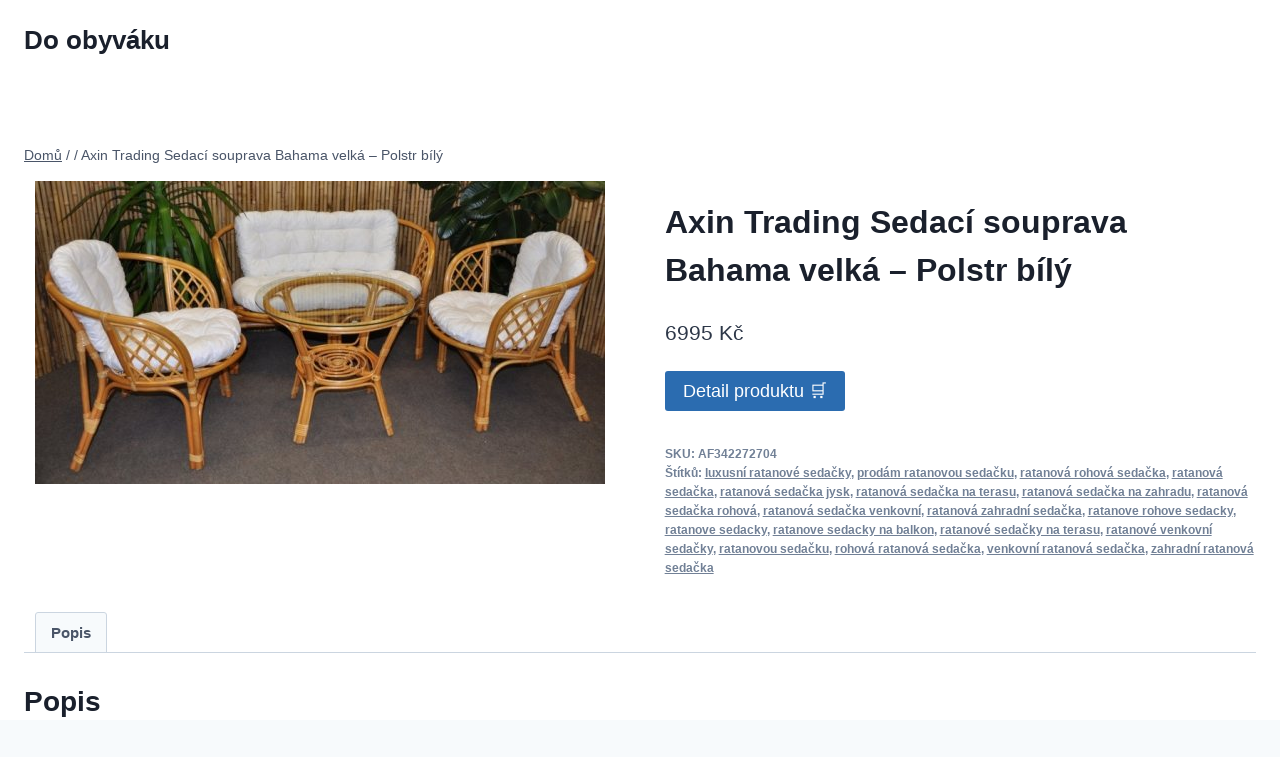

--- FILE ---
content_type: text/html; charset=UTF-8
request_url: https://do-obyvaku.cz/produkt/axin-trading-sedaci-souprava-bahama-velka-polstr-bily/
body_size: 28096
content:
<!doctype html><html lang="cs" class="no-js" itemtype="https://schema.org/IndividualProduct" itemscope><head><meta charset="UTF-8"><script defer src="[data-uri]"></script><script>class RocketLazyLoadScripts{constructor(){this.v="1.2.5.1",this.triggerEvents=["keydown","mousedown","mousemove","touchmove","touchstart","touchend","wheel"],this.userEventHandler=this._triggerListener.bind(this),this.touchStartHandler=this._onTouchStart.bind(this),this.touchMoveHandler=this._onTouchMove.bind(this),this.touchEndHandler=this._onTouchEnd.bind(this),this.clickHandler=this._onClick.bind(this),this.interceptedClicks=[],this.interceptedClickListeners=[],this._interceptClickListeners(this),window.addEventListener("pageshow",e=>{this.persisted=e.persisted,this.everythingLoaded&&this._triggerLastFunctions()}),document.addEventListener("DOMContentLoaded",()=>{this._preconnect3rdParties()}),this.delayedScripts={normal:[],async:[],defer:[]},this.trash=[],this.allJQueries=[]}_addUserInteractionListener(e){if(document.hidden){e._triggerListener();return}this.triggerEvents.forEach(t=>window.addEventListener(t,e.userEventHandler,{passive:!0})),window.addEventListener("touchstart",e.touchStartHandler,{passive:!0}),window.addEventListener("mousedown",e.touchStartHandler),document.addEventListener("visibilitychange",e.userEventHandler)}_removeUserInteractionListener(){this.triggerEvents.forEach(e=>window.removeEventListener(e,this.userEventHandler,{passive:!0})),document.removeEventListener("visibilitychange",this.userEventHandler)}_onTouchStart(e){"HTML"!==e.target.tagName&&(window.addEventListener("touchend",this.touchEndHandler),window.addEventListener("mouseup",this.touchEndHandler),window.addEventListener("touchmove",this.touchMoveHandler,{passive:!0}),window.addEventListener("mousemove",this.touchMoveHandler),e.target.addEventListener("click",this.clickHandler),this._disableOtherEventListeners(e.target,!0),this._renameDOMAttribute(e.target,"onclick","rocket-onclick"),this._pendingClickStarted())}_onTouchMove(e){window.removeEventListener("touchend",this.touchEndHandler),window.removeEventListener("mouseup",this.touchEndHandler),window.removeEventListener("touchmove",this.touchMoveHandler,{passive:!0}),window.removeEventListener("mousemove",this.touchMoveHandler),e.target.removeEventListener("click",this.clickHandler),this._disableOtherEventListeners(e.target,!1),this._renameDOMAttribute(e.target,"rocket-onclick","onclick"),this._pendingClickFinished()}_onTouchEnd(){window.removeEventListener("touchend",this.touchEndHandler),window.removeEventListener("mouseup",this.touchEndHandler),window.removeEventListener("touchmove",this.touchMoveHandler,{passive:!0}),window.removeEventListener("mousemove",this.touchMoveHandler)}_onClick(e){e.target.removeEventListener("click",this.clickHandler),this._disableOtherEventListeners(e.target,!1),this._renameDOMAttribute(e.target,"rocket-onclick","onclick"),this.interceptedClicks.push(e),e.preventDefault(),e.stopPropagation(),e.stopImmediatePropagation(),this._pendingClickFinished()}_replayClicks(){window.removeEventListener("touchstart",this.touchStartHandler,{passive:!0}),window.removeEventListener("mousedown",this.touchStartHandler),this.interceptedClicks.forEach(e=>{e.target.dispatchEvent(new MouseEvent("click",{view:e.view,bubbles:!0,cancelable:!0}))})}_interceptClickListeners(e){EventTarget.prototype.addEventListenerBase=EventTarget.prototype.addEventListener,EventTarget.prototype.addEventListener=function(t,i,r){"click"!==t||e.windowLoaded||i===e.clickHandler||e.interceptedClickListeners.push({target:this,func:i,options:r}),(this||window).addEventListenerBase(t,i,r)}}_disableOtherEventListeners(e,t){this.interceptedClickListeners.forEach(i=>{i.target===e&&(t?e.removeEventListener("click",i.func,i.options):e.addEventListener("click",i.func,i.options))}),e.parentNode!==document.documentElement&&this._disableOtherEventListeners(e.parentNode,t)}_waitForPendingClicks(){return new Promise(e=>{this._isClickPending?this._pendingClickFinished=e:e()})}_pendingClickStarted(){this._isClickPending=!0}_pendingClickFinished(){this._isClickPending=!1}_renameDOMAttribute(e,t,i){e.hasAttribute&&e.hasAttribute(t)&&(event.target.setAttribute(i,event.target.getAttribute(t)),event.target.removeAttribute(t))}_triggerListener(){this._removeUserInteractionListener(this),"loading"===document.readyState?document.addEventListener("DOMContentLoaded",this._loadEverythingNow.bind(this)):this._loadEverythingNow()}_preconnect3rdParties(){let e=[];document.querySelectorAll("script[type=rocketlazyloadscript][data-rocket-src]").forEach(t=>{let i=t.getAttribute("data-rocket-src");if(i&&0!==i.indexOf("data:")){0===i.indexOf("//")&&(i=location.protocol+i);try{let r=new URL(i).origin;r!==location.origin&&e.push({src:r,crossOrigin:t.crossOrigin||"module"===t.getAttribute("data-rocket-type")})}catch(n){}}}),e=[...new Map(e.map(e=>[JSON.stringify(e),e])).values()],this._batchInjectResourceHints(e,"preconnect")}async _loadEverythingNow(){this.lastBreath=Date.now(),this._delayEventListeners(this),this._delayJQueryReady(this),this._handleDocumentWrite(),this._registerAllDelayedScripts(),this._preloadAllScripts(),await this._loadScriptsFromList(this.delayedScripts.normal),await this._loadScriptsFromList(this.delayedScripts.defer),await this._loadScriptsFromList(this.delayedScripts.async);try{await this._triggerDOMContentLoaded(),await this._pendingWebpackRequests(this),await this._triggerWindowLoad()}catch(e){console.error(e)}window.dispatchEvent(new Event("rocket-allScriptsLoaded")),this.everythingLoaded=!0,this._waitForPendingClicks().then(()=>{this._replayClicks()}),this._emptyTrash()}_registerAllDelayedScripts(){document.querySelectorAll("script[type=rocketlazyloadscript]").forEach(e=>{e.hasAttribute("data-rocket-src")?e.hasAttribute("async")&&!1!==e.async?this.delayedScripts.async.push(e):e.hasAttribute("defer")&&!1!==e.defer||"module"===e.getAttribute("data-rocket-type")?this.delayedScripts.defer.push(e):this.delayedScripts.normal.push(e):this.delayedScripts.normal.push(e)})}async _transformScript(e){if(await this._littleBreath(),!0===e.noModule&&"noModule"in HTMLScriptElement.prototype){e.setAttribute("data-rocket-status","skipped");return}return new Promise(t=>{let i;function r(){(i||e).setAttribute("data-rocket-status","executed"),t()}try{if(navigator.userAgent.indexOf("Firefox/")>0||""===navigator.vendor)i=document.createElement("script"),[...e.attributes].forEach(e=>{let t=e.nodeName;"type"!==t&&("data-rocket-type"===t&&(t="type"),"data-rocket-src"===t&&(t="src"),i.setAttribute(t,e.nodeValue))}),e.text&&(i.text=e.text),i.hasAttribute("src")?(i.addEventListener("load",r),i.addEventListener("error",function(){i.setAttribute("data-rocket-status","failed"),t()}),setTimeout(()=>{i.isConnected||t()},1)):(i.text=e.text,r()),e.parentNode.replaceChild(i,e);else{let n=e.getAttribute("data-rocket-type"),s=e.getAttribute("data-rocket-src");n?(e.type=n,e.removeAttribute("data-rocket-type")):e.removeAttribute("type"),e.addEventListener("load",r),e.addEventListener("error",function(){e.setAttribute("data-rocket-status","failed"),t()}),s?(e.removeAttribute("data-rocket-src"),e.src=s):e.src="data:text/javascript;base64,"+window.btoa(unescape(encodeURIComponent(e.text)))}}catch(a){e.setAttribute("data-rocket-status","failed"),t()}})}async _loadScriptsFromList(e){let t=e.shift();return t&&t.isConnected?(await this._transformScript(t),this._loadScriptsFromList(e)):Promise.resolve()}_preloadAllScripts(){this._batchInjectResourceHints([...this.delayedScripts.normal,...this.delayedScripts.defer,...this.delayedScripts.async],"preload")}_batchInjectResourceHints(e,t){var i=document.createDocumentFragment();e.forEach(e=>{let r=e.getAttribute&&e.getAttribute("data-rocket-src")||e.src;if(r){let n=document.createElement("link");n.href=r,n.rel=t,"preconnect"!==t&&(n.as="script"),e.getAttribute&&"module"===e.getAttribute("data-rocket-type")&&(n.crossOrigin=!0),e.crossOrigin&&(n.crossOrigin=e.crossOrigin),e.integrity&&(n.integrity=e.integrity),i.appendChild(n),this.trash.push(n)}}),document.head.appendChild(i)}_delayEventListeners(e){let t={};function i(i,r){return t[r].eventsToRewrite.indexOf(i)>=0&&!e.everythingLoaded?"rocket-"+i:i}function r(e,r){var n;!t[n=e]&&(t[n]={originalFunctions:{add:n.addEventListener,remove:n.removeEventListener},eventsToRewrite:[]},n.addEventListener=function(){arguments[0]=i(arguments[0],n),t[n].originalFunctions.add.apply(n,arguments)},n.removeEventListener=function(){arguments[0]=i(arguments[0],n),t[n].originalFunctions.remove.apply(n,arguments)}),t[e].eventsToRewrite.push(r)}function n(t,i){let r=t[i];t[i]=null,Object.defineProperty(t,i,{get:()=>r||function(){},set(n){e.everythingLoaded?r=n:t["rocket"+i]=r=n}})}r(document,"DOMContentLoaded"),r(window,"DOMContentLoaded"),r(window,"load"),r(window,"pageshow"),r(document,"readystatechange"),n(document,"onreadystatechange"),n(window,"onload"),n(window,"onpageshow")}_delayJQueryReady(e){let t;function i(t){return e.everythingLoaded?t:t.split(" ").map(e=>"load"===e||0===e.indexOf("load.")?"rocket-jquery-load":e).join(" ")}function r(r){if(r&&r.fn&&!e.allJQueries.includes(r)){r.fn.ready=r.fn.init.prototype.ready=function(t){return e.domReadyFired?t.bind(document)(r):document.addEventListener("rocket-DOMContentLoaded",()=>t.bind(document)(r)),r([])};let n=r.fn.on;r.fn.on=r.fn.init.prototype.on=function(){return this[0]===window&&("string"==typeof arguments[0]||arguments[0]instanceof String?arguments[0]=i(arguments[0]):"object"==typeof arguments[0]&&Object.keys(arguments[0]).forEach(e=>{let t=arguments[0][e];delete arguments[0][e],arguments[0][i(e)]=t})),n.apply(this,arguments),this},e.allJQueries.push(r)}t=r}r(window.jQuery),Object.defineProperty(window,"jQuery",{get:()=>t,set(e){r(e)}})}async _pendingWebpackRequests(e){let t=document.querySelector("script[data-webpack]");async function i(){return new Promise(e=>{t.addEventListener("load",e),t.addEventListener("error",e)})}t&&(await i(),await e._requestAnimFrame(),await e._pendingWebpackRequests(e))}async _triggerDOMContentLoaded(){this.domReadyFired=!0,await this._littleBreath(),document.dispatchEvent(new Event("rocket-readystatechange")),await this._littleBreath(),document.rocketonreadystatechange&&document.rocketonreadystatechange(),await this._littleBreath(),document.dispatchEvent(new Event("rocket-DOMContentLoaded")),await this._littleBreath(),window.dispatchEvent(new Event("rocket-DOMContentLoaded"))}async _triggerWindowLoad(){await this._littleBreath(),document.dispatchEvent(new Event("rocket-readystatechange")),await this._littleBreath(),document.rocketonreadystatechange&&document.rocketonreadystatechange(),await this._littleBreath(),window.dispatchEvent(new Event("rocket-load")),await this._littleBreath(),window.rocketonload&&window.rocketonload(),await this._littleBreath(),this.allJQueries.forEach(e=>e(window).trigger("rocket-jquery-load")),await this._littleBreath();let e=new Event("rocket-pageshow");e.persisted=this.persisted,window.dispatchEvent(e),await this._littleBreath(),window.rocketonpageshow&&window.rocketonpageshow({persisted:this.persisted}),this.windowLoaded=!0}_triggerLastFunctions(){document.onreadystatechange&&document.onreadystatechange(),window.onload&&window.onload(),window.onpageshow&&window.onpageshow({persisted:this.persisted})}_handleDocumentWrite(){let e=new Map;document.write=document.writeln=function(t){let i=document.currentScript;i||console.error("WPRocket unable to document.write this: "+t);let r=document.createRange(),n=i.parentElement,s=e.get(i);void 0===s&&(s=i.nextSibling,e.set(i,s));let a=document.createDocumentFragment();r.setStart(a,0),a.appendChild(r.createContextualFragment(t)),n.insertBefore(a,s)}}async _littleBreath(){Date.now()-this.lastBreath>45&&(await this._requestAnimFrame(),this.lastBreath=Date.now())}async _requestAnimFrame(){return document.hidden?new Promise(e=>setTimeout(e)):new Promise(e=>requestAnimationFrame(e))}_emptyTrash(){this.trash.forEach(e=>e.remove())}static run(){let e=new RocketLazyLoadScripts;e._addUserInteractionListener(e)}}RocketLazyLoadScripts.run();</script> <meta name="viewport" content="width=device-width, initial-scale=1, minimum-scale=1"><meta name='robots' content='index, follow, max-image-preview:large, max-snippet:-1, max-video-preview:-1' /><style>img:is([sizes="auto" i], [sizes^="auto," i]) { contain-intrinsic-size: 3000px 1500px }</style><title>Axin Trading Sedací souprava Bahama velká - Polstr bílý Ratanový nábytek a křesla</title><meta name="description" content="✅Axin Trading Sedací souprava Bahama velká - Polstr bílý Velký výběr ratanového nábytku, křesel a židlí" /><link rel="canonical" href="https://do-obyvaku.cz/produkt/axin-trading-sedaci-souprava-bahama-velka-polstr-bily/" /><meta property="og:locale" content="cs_CZ" /><meta property="og:type" content="article" /><meta property="og:title" content="✅Axin Trading Sedací souprava Bahama velká - Polstr bílý Velký výběr ratanového nábytku, křesel a židlí" /><meta property="og:description" content="✅Axin Trading Sedací souprava Bahama velká - Polstr bílý Velký výběr ratanového nábytku, křesel a židlí" /><meta property="og:url" content="https://do-obyvaku.cz/produkt/axin-trading-sedaci-souprava-bahama-velka-polstr-bily/" /><meta property="og:site_name" content="Do obyváku" /><meta property="article:modified_time" content="2021-10-18T11:48:47+00:00" /><meta property="og:image" content="https://do-obyvaku.cz/wp-content/uploads/2021/07/206670-0712045108.jpg" /><meta property="og:image:width" content="570" /><meta property="og:image:height" content="303" /><meta property="og:image:type" content="image/jpeg" /><meta name="twitter:card" content="summary_large_image" /><meta name="twitter:label1" content="Odhadovaná doba čtení" /><meta name="twitter:data1" content="1 minuta" /> <script type="application/ld+json" class="yoast-schema-graph">{"@context":"https://schema.org","@graph":[{"@type":"WebPage","@id":"https://do-obyvaku.cz/produkt/axin-trading-sedaci-souprava-bahama-velka-polstr-bily/","url":"https://do-obyvaku.cz/produkt/axin-trading-sedaci-souprava-bahama-velka-polstr-bily/","name":"Axin Trading Sedací souprava Bahama velká - Polstr bílý Ratanový nábytek a křesla","isPartOf":{"@id":"https://do-obyvaku.cz/#website"},"primaryImageOfPage":{"@id":"https://do-obyvaku.cz/produkt/axin-trading-sedaci-souprava-bahama-velka-polstr-bily/#primaryimage"},"image":{"@id":"https://do-obyvaku.cz/produkt/axin-trading-sedaci-souprava-bahama-velka-polstr-bily/#primaryimage"},"thumbnailUrl":"https://do-obyvaku.cz/wp-content/uploads/2021/07/206670-0712045108.jpg","datePublished":"2021-10-18T11:48:43+00:00","dateModified":"2021-10-18T11:48:47+00:00","description":"✅Axin Trading Sedací souprava Bahama velká - Polstr bílý Velký výběr ratanového nábytku, křesel a židlí","breadcrumb":{"@id":"https://do-obyvaku.cz/produkt/axin-trading-sedaci-souprava-bahama-velka-polstr-bily/#breadcrumb"},"inLanguage":"cs","potentialAction":[{"@type":"ReadAction","target":["https://do-obyvaku.cz/produkt/axin-trading-sedaci-souprava-bahama-velka-polstr-bily/"]}]},{"@type":"ImageObject","inLanguage":"cs","@id":"https://do-obyvaku.cz/produkt/axin-trading-sedaci-souprava-bahama-velka-polstr-bily/#primaryimage","url":"https://do-obyvaku.cz/wp-content/uploads/2021/07/206670-0712045108.jpg","contentUrl":"https://do-obyvaku.cz/wp-content/uploads/2021/07/206670-0712045108.jpg","width":570,"height":303},{"@type":"BreadcrumbList","@id":"https://do-obyvaku.cz/produkt/axin-trading-sedaci-souprava-bahama-velka-polstr-bily/#breadcrumb","itemListElement":[{"@type":"ListItem","position":1,"name":"Domů","item":"https://do-obyvaku.cz/"},{"@type":"ListItem","position":2,"name":"Produkty","item":"https://do-obyvaku.cz/shop/"},{"@type":"ListItem","position":3,"name":"Axin Trading Sedací souprava Bahama velká &#8211; Polstr bílý"}]},{"@type":"WebSite","@id":"https://do-obyvaku.cz/#website","url":"https://do-obyvaku.cz/","name":"Do obyváku","description":"Vybavení domácnosti nejen do obývaku.","potentialAction":[{"@type":"SearchAction","target":{"@type":"EntryPoint","urlTemplate":"https://do-obyvaku.cz/?s={search_term_string}"},"query-input":{"@type":"PropertyValueSpecification","valueRequired":true,"valueName":"search_term_string"}}],"inLanguage":"cs"}]}</script> <link rel='dns-prefetch' href='//www.googletagmanager.com' /><link rel="alternate" type="application/rss+xml" title="Do obyváku &raquo; RSS zdroj" href="https://do-obyvaku.cz/feed/" /><link rel="alternate" type="application/rss+xml" title="Do obyváku &raquo; RSS komentářů" href="https://do-obyvaku.cz/comments/feed/" /> <script type="rocketlazyloadscript">document.documentElement.classList.remove( 'no-js' );</script> <link rel="alternate" type="application/rss+xml" title="Do obyváku &raquo; RSS komentářů pro Axin Trading Sedací souprava Bahama velká &#8211;  Polstr bílý" href="https://do-obyvaku.cz/produkt/axin-trading-sedaci-souprava-bahama-velka-polstr-bily/feed/" /><style id='wp-emoji-styles-inline-css'>img.wp-smiley, img.emoji {
		display: inline !important;
		border: none !important;
		box-shadow: none !important;
		height: 1em !important;
		width: 1em !important;
		margin: 0 0.07em !important;
		vertical-align: -0.1em !important;
		background: none !important;
		padding: 0 !important;
	}</style><link rel='stylesheet' id='wp-block-library-css' href='https://do-obyvaku.cz/wp-includes/css/dist/block-library/style.min.css?ver=6.7.4' media='all' /><style id='classic-theme-styles-inline-css'>/*! This file is auto-generated */
.wp-block-button__link{color:#fff;background-color:#32373c;border-radius:9999px;box-shadow:none;text-decoration:none;padding:calc(.667em + 2px) calc(1.333em + 2px);font-size:1.125em}.wp-block-file__button{background:#32373c;color:#fff;text-decoration:none}</style><style id='global-styles-inline-css'>:root{--wp--preset--aspect-ratio--square: 1;--wp--preset--aspect-ratio--4-3: 4/3;--wp--preset--aspect-ratio--3-4: 3/4;--wp--preset--aspect-ratio--3-2: 3/2;--wp--preset--aspect-ratio--2-3: 2/3;--wp--preset--aspect-ratio--16-9: 16/9;--wp--preset--aspect-ratio--9-16: 9/16;--wp--preset--color--black: #000000;--wp--preset--color--cyan-bluish-gray: #abb8c3;--wp--preset--color--white: #ffffff;--wp--preset--color--pale-pink: #f78da7;--wp--preset--color--vivid-red: #cf2e2e;--wp--preset--color--luminous-vivid-orange: #ff6900;--wp--preset--color--luminous-vivid-amber: #fcb900;--wp--preset--color--light-green-cyan: #7bdcb5;--wp--preset--color--vivid-green-cyan: #00d084;--wp--preset--color--pale-cyan-blue: #8ed1fc;--wp--preset--color--vivid-cyan-blue: #0693e3;--wp--preset--color--vivid-purple: #9b51e0;--wp--preset--color--theme-palette-1: var(--global-palette1);--wp--preset--color--theme-palette-2: var(--global-palette2);--wp--preset--color--theme-palette-3: var(--global-palette3);--wp--preset--color--theme-palette-4: var(--global-palette4);--wp--preset--color--theme-palette-5: var(--global-palette5);--wp--preset--color--theme-palette-6: var(--global-palette6);--wp--preset--color--theme-palette-7: var(--global-palette7);--wp--preset--color--theme-palette-8: var(--global-palette8);--wp--preset--color--theme-palette-9: var(--global-palette9);--wp--preset--color--theme-palette-10: var(--global-palette10);--wp--preset--color--theme-palette-11: var(--global-palette11);--wp--preset--color--theme-palette-12: var(--global-palette12);--wp--preset--color--theme-palette-13: var(--global-palette13);--wp--preset--color--theme-palette-14: var(--global-palette14);--wp--preset--color--theme-palette-15: var(--global-palette15);--wp--preset--gradient--vivid-cyan-blue-to-vivid-purple: linear-gradient(135deg,rgba(6,147,227,1) 0%,rgb(155,81,224) 100%);--wp--preset--gradient--light-green-cyan-to-vivid-green-cyan: linear-gradient(135deg,rgb(122,220,180) 0%,rgb(0,208,130) 100%);--wp--preset--gradient--luminous-vivid-amber-to-luminous-vivid-orange: linear-gradient(135deg,rgba(252,185,0,1) 0%,rgba(255,105,0,1) 100%);--wp--preset--gradient--luminous-vivid-orange-to-vivid-red: linear-gradient(135deg,rgba(255,105,0,1) 0%,rgb(207,46,46) 100%);--wp--preset--gradient--very-light-gray-to-cyan-bluish-gray: linear-gradient(135deg,rgb(238,238,238) 0%,rgb(169,184,195) 100%);--wp--preset--gradient--cool-to-warm-spectrum: linear-gradient(135deg,rgb(74,234,220) 0%,rgb(151,120,209) 20%,rgb(207,42,186) 40%,rgb(238,44,130) 60%,rgb(251,105,98) 80%,rgb(254,248,76) 100%);--wp--preset--gradient--blush-light-purple: linear-gradient(135deg,rgb(255,206,236) 0%,rgb(152,150,240) 100%);--wp--preset--gradient--blush-bordeaux: linear-gradient(135deg,rgb(254,205,165) 0%,rgb(254,45,45) 50%,rgb(107,0,62) 100%);--wp--preset--gradient--luminous-dusk: linear-gradient(135deg,rgb(255,203,112) 0%,rgb(199,81,192) 50%,rgb(65,88,208) 100%);--wp--preset--gradient--pale-ocean: linear-gradient(135deg,rgb(255,245,203) 0%,rgb(182,227,212) 50%,rgb(51,167,181) 100%);--wp--preset--gradient--electric-grass: linear-gradient(135deg,rgb(202,248,128) 0%,rgb(113,206,126) 100%);--wp--preset--gradient--midnight: linear-gradient(135deg,rgb(2,3,129) 0%,rgb(40,116,252) 100%);--wp--preset--font-size--small: var(--global-font-size-small);--wp--preset--font-size--medium: var(--global-font-size-medium);--wp--preset--font-size--large: var(--global-font-size-large);--wp--preset--font-size--x-large: 42px;--wp--preset--font-size--larger: var(--global-font-size-larger);--wp--preset--font-size--xxlarge: var(--global-font-size-xxlarge);--wp--preset--spacing--20: 0.44rem;--wp--preset--spacing--30: 0.67rem;--wp--preset--spacing--40: 1rem;--wp--preset--spacing--50: 1.5rem;--wp--preset--spacing--60: 2.25rem;--wp--preset--spacing--70: 3.38rem;--wp--preset--spacing--80: 5.06rem;--wp--preset--shadow--natural: 6px 6px 9px rgba(0, 0, 0, 0.2);--wp--preset--shadow--deep: 12px 12px 50px rgba(0, 0, 0, 0.4);--wp--preset--shadow--sharp: 6px 6px 0px rgba(0, 0, 0, 0.2);--wp--preset--shadow--outlined: 6px 6px 0px -3px rgba(255, 255, 255, 1), 6px 6px rgba(0, 0, 0, 1);--wp--preset--shadow--crisp: 6px 6px 0px rgba(0, 0, 0, 1);}:where(.is-layout-flex){gap: 0.5em;}:where(.is-layout-grid){gap: 0.5em;}body .is-layout-flex{display: flex;}.is-layout-flex{flex-wrap: wrap;align-items: center;}.is-layout-flex > :is(*, div){margin: 0;}body .is-layout-grid{display: grid;}.is-layout-grid > :is(*, div){margin: 0;}:where(.wp-block-columns.is-layout-flex){gap: 2em;}:where(.wp-block-columns.is-layout-grid){gap: 2em;}:where(.wp-block-post-template.is-layout-flex){gap: 1.25em;}:where(.wp-block-post-template.is-layout-grid){gap: 1.25em;}.has-black-color{color: var(--wp--preset--color--black) !important;}.has-cyan-bluish-gray-color{color: var(--wp--preset--color--cyan-bluish-gray) !important;}.has-white-color{color: var(--wp--preset--color--white) !important;}.has-pale-pink-color{color: var(--wp--preset--color--pale-pink) !important;}.has-vivid-red-color{color: var(--wp--preset--color--vivid-red) !important;}.has-luminous-vivid-orange-color{color: var(--wp--preset--color--luminous-vivid-orange) !important;}.has-luminous-vivid-amber-color{color: var(--wp--preset--color--luminous-vivid-amber) !important;}.has-light-green-cyan-color{color: var(--wp--preset--color--light-green-cyan) !important;}.has-vivid-green-cyan-color{color: var(--wp--preset--color--vivid-green-cyan) !important;}.has-pale-cyan-blue-color{color: var(--wp--preset--color--pale-cyan-blue) !important;}.has-vivid-cyan-blue-color{color: var(--wp--preset--color--vivid-cyan-blue) !important;}.has-vivid-purple-color{color: var(--wp--preset--color--vivid-purple) !important;}.has-black-background-color{background-color: var(--wp--preset--color--black) !important;}.has-cyan-bluish-gray-background-color{background-color: var(--wp--preset--color--cyan-bluish-gray) !important;}.has-white-background-color{background-color: var(--wp--preset--color--white) !important;}.has-pale-pink-background-color{background-color: var(--wp--preset--color--pale-pink) !important;}.has-vivid-red-background-color{background-color: var(--wp--preset--color--vivid-red) !important;}.has-luminous-vivid-orange-background-color{background-color: var(--wp--preset--color--luminous-vivid-orange) !important;}.has-luminous-vivid-amber-background-color{background-color: var(--wp--preset--color--luminous-vivid-amber) !important;}.has-light-green-cyan-background-color{background-color: var(--wp--preset--color--light-green-cyan) !important;}.has-vivid-green-cyan-background-color{background-color: var(--wp--preset--color--vivid-green-cyan) !important;}.has-pale-cyan-blue-background-color{background-color: var(--wp--preset--color--pale-cyan-blue) !important;}.has-vivid-cyan-blue-background-color{background-color: var(--wp--preset--color--vivid-cyan-blue) !important;}.has-vivid-purple-background-color{background-color: var(--wp--preset--color--vivid-purple) !important;}.has-black-border-color{border-color: var(--wp--preset--color--black) !important;}.has-cyan-bluish-gray-border-color{border-color: var(--wp--preset--color--cyan-bluish-gray) !important;}.has-white-border-color{border-color: var(--wp--preset--color--white) !important;}.has-pale-pink-border-color{border-color: var(--wp--preset--color--pale-pink) !important;}.has-vivid-red-border-color{border-color: var(--wp--preset--color--vivid-red) !important;}.has-luminous-vivid-orange-border-color{border-color: var(--wp--preset--color--luminous-vivid-orange) !important;}.has-luminous-vivid-amber-border-color{border-color: var(--wp--preset--color--luminous-vivid-amber) !important;}.has-light-green-cyan-border-color{border-color: var(--wp--preset--color--light-green-cyan) !important;}.has-vivid-green-cyan-border-color{border-color: var(--wp--preset--color--vivid-green-cyan) !important;}.has-pale-cyan-blue-border-color{border-color: var(--wp--preset--color--pale-cyan-blue) !important;}.has-vivid-cyan-blue-border-color{border-color: var(--wp--preset--color--vivid-cyan-blue) !important;}.has-vivid-purple-border-color{border-color: var(--wp--preset--color--vivid-purple) !important;}.has-vivid-cyan-blue-to-vivid-purple-gradient-background{background: var(--wp--preset--gradient--vivid-cyan-blue-to-vivid-purple) !important;}.has-light-green-cyan-to-vivid-green-cyan-gradient-background{background: var(--wp--preset--gradient--light-green-cyan-to-vivid-green-cyan) !important;}.has-luminous-vivid-amber-to-luminous-vivid-orange-gradient-background{background: var(--wp--preset--gradient--luminous-vivid-amber-to-luminous-vivid-orange) !important;}.has-luminous-vivid-orange-to-vivid-red-gradient-background{background: var(--wp--preset--gradient--luminous-vivid-orange-to-vivid-red) !important;}.has-very-light-gray-to-cyan-bluish-gray-gradient-background{background: var(--wp--preset--gradient--very-light-gray-to-cyan-bluish-gray) !important;}.has-cool-to-warm-spectrum-gradient-background{background: var(--wp--preset--gradient--cool-to-warm-spectrum) !important;}.has-blush-light-purple-gradient-background{background: var(--wp--preset--gradient--blush-light-purple) !important;}.has-blush-bordeaux-gradient-background{background: var(--wp--preset--gradient--blush-bordeaux) !important;}.has-luminous-dusk-gradient-background{background: var(--wp--preset--gradient--luminous-dusk) !important;}.has-pale-ocean-gradient-background{background: var(--wp--preset--gradient--pale-ocean) !important;}.has-electric-grass-gradient-background{background: var(--wp--preset--gradient--electric-grass) !important;}.has-midnight-gradient-background{background: var(--wp--preset--gradient--midnight) !important;}.has-small-font-size{font-size: var(--wp--preset--font-size--small) !important;}.has-medium-font-size{font-size: var(--wp--preset--font-size--medium) !important;}.has-large-font-size{font-size: var(--wp--preset--font-size--large) !important;}.has-x-large-font-size{font-size: var(--wp--preset--font-size--x-large) !important;}
:where(.wp-block-post-template.is-layout-flex){gap: 1.25em;}:where(.wp-block-post-template.is-layout-grid){gap: 1.25em;}
:where(.wp-block-columns.is-layout-flex){gap: 2em;}:where(.wp-block-columns.is-layout-grid){gap: 2em;}
:root :where(.wp-block-pullquote){font-size: 1.5em;line-height: 1.6;}</style><link rel='stylesheet' id='dashicons-css' href='https://do-obyvaku.cz/wp-includes/css/dashicons.min.css?ver=6.7.4' media='all' /><link rel='stylesheet' id='admin-bar-css' href='https://do-obyvaku.cz/wp-includes/css/admin-bar.min.css?ver=6.7.4' media='all' /><style id='admin-bar-inline-css'>/* Hide CanvasJS credits for P404 charts specifically */
    #p404RedirectChart .canvasjs-chart-credit {
        display: none !important;
    }
    
    #p404RedirectChart canvas {
        border-radius: 6px;
    }

    .p404-redirect-adminbar-weekly-title {
        font-weight: bold;
        font-size: 14px;
        color: #fff;
        margin-bottom: 6px;
    }

    #wpadminbar #wp-admin-bar-p404_free_top_button .ab-icon:before {
        content: "\f103";
        color: #dc3545;
        top: 3px;
    }
    
    #wp-admin-bar-p404_free_top_button .ab-item {
        min-width: 80px !important;
        padding: 0px !important;
    }
    
    /* Ensure proper positioning and z-index for P404 dropdown */
    .p404-redirect-adminbar-dropdown-wrap { 
        min-width: 0; 
        padding: 0;
        position: static !important;
    }
    
    #wpadminbar #wp-admin-bar-p404_free_top_button_dropdown {
        position: static !important;
    }
    
    #wpadminbar #wp-admin-bar-p404_free_top_button_dropdown .ab-item {
        padding: 0 !important;
        margin: 0 !important;
    }
    
    .p404-redirect-dropdown-container {
        min-width: 340px;
        padding: 18px 18px 12px 18px;
        background: #23282d !important;
        color: #fff;
        border-radius: 12px;
        box-shadow: 0 8px 32px rgba(0,0,0,0.25);
        margin-top: 10px;
        position: relative !important;
        z-index: 999999 !important;
        display: block !important;
        border: 1px solid #444;
    }
    
    /* Ensure P404 dropdown appears on hover */
    #wpadminbar #wp-admin-bar-p404_free_top_button .p404-redirect-dropdown-container { 
        display: none !important;
    }
    
    #wpadminbar #wp-admin-bar-p404_free_top_button:hover .p404-redirect-dropdown-container { 
        display: block !important;
    }
    
    #wpadminbar #wp-admin-bar-p404_free_top_button:hover #wp-admin-bar-p404_free_top_button_dropdown .p404-redirect-dropdown-container {
        display: block !important;
    }
    
    .p404-redirect-card {
        background: #2c3338;
        border-radius: 8px;
        padding: 18px 18px 12px 18px;
        box-shadow: 0 2px 8px rgba(0,0,0,0.07);
        display: flex;
        flex-direction: column;
        align-items: flex-start;
        border: 1px solid #444;
    }
    
    .p404-redirect-btn {
        display: inline-block;
        background: #dc3545;
        color: #fff !important;
        font-weight: bold;
        padding: 5px 22px;
        border-radius: 8px;
        text-decoration: none;
        font-size: 17px;
        transition: background 0.2s, box-shadow 0.2s;
        margin-top: 8px;
        box-shadow: 0 2px 8px rgba(220,53,69,0.15);
        text-align: center;
        line-height: 1.6;
    }
    
    .p404-redirect-btn:hover {
        background: #c82333;
        color: #fff !important;
        box-shadow: 0 4px 16px rgba(220,53,69,0.25);
    }
    
    /* Prevent conflicts with other admin bar dropdowns */
    #wpadminbar .ab-top-menu > li:hover > .ab-item,
    #wpadminbar .ab-top-menu > li.hover > .ab-item {
        z-index: auto;
    }
    
    #wpadminbar #wp-admin-bar-p404_free_top_button:hover > .ab-item {
        z-index: 999998 !important;
    }</style><link rel='stylesheet' id='photoswipe-css' href='https://do-obyvaku.cz/wp-content/plugins/woocommerce/assets/css/photoswipe/photoswipe.min.css?ver=10.3.7' media='all' /><link rel='stylesheet' id='photoswipe-default-skin-css' href='https://do-obyvaku.cz/wp-content/plugins/woocommerce/assets/css/photoswipe/default-skin/default-skin.min.css?ver=10.3.7' media='all' /><style id='woocommerce-inline-inline-css'>.woocommerce form .form-row .required { visibility: visible; }</style><link rel='stylesheet' id='cmplz-general-css' href='https://do-obyvaku.cz/wp-content/plugins/complianz-gdpr/assets/css/cookieblocker.min.css?ver=1766019591' media='all' /><link rel='stylesheet' id='brands-styles-css' href='https://do-obyvaku.cz/wp-content/cache/autoptimize/autoptimize_single_48d56016b20f151be4f24ba6d0eb1be4.php?ver=10.3.7' media='all' /><link rel='stylesheet' id='kadence-global-css' href='https://do-obyvaku.cz/wp-content/themes/kadence/assets/css/global.min.css?ver=1.4.2' media='all' /><style id='kadence-global-inline-css'>/* Kadence Base CSS */
:root{--global-palette1:#2B6CB0;--global-palette2:#215387;--global-palette3:#1A202C;--global-palette4:#2D3748;--global-palette5:#4A5568;--global-palette6:#718096;--global-palette7:#EDF2F7;--global-palette8:#F7FAFC;--global-palette9:#ffffff;--global-palette10:oklch(from var(--global-palette1) calc(l + 0.10 * (1 - l)) calc(c * 1.00) calc(h + 180) / 100%);--global-palette11:#13612e;--global-palette12:#1159af;--global-palette13:#b82105;--global-palette14:#f7630c;--global-palette15:#f5a524;--global-palette9rgb:255, 255, 255;--global-palette-highlight:var(--global-palette1);--global-palette-highlight-alt:var(--global-palette2);--global-palette-highlight-alt2:var(--global-palette9);--global-palette-btn-bg:var(--global-palette1);--global-palette-btn-bg-hover:var(--global-palette2);--global-palette-btn:var(--global-palette9);--global-palette-btn-hover:var(--global-palette9);--global-palette-btn-sec-bg:var(--global-palette7);--global-palette-btn-sec-bg-hover:var(--global-palette2);--global-palette-btn-sec:var(--global-palette3);--global-palette-btn-sec-hover:var(--global-palette9);--global-body-font-family:-apple-system,BlinkMacSystemFont,"Segoe UI",Roboto,Oxygen-Sans,Ubuntu,Cantarell,"Helvetica Neue",sans-serif, "Apple Color Emoji", "Segoe UI Emoji", "Segoe UI Symbol";--global-heading-font-family:inherit;--global-primary-nav-font-family:inherit;--global-fallback-font:sans-serif;--global-display-fallback-font:sans-serif;--global-content-width:1290px;--global-content-wide-width:calc(1290px + 230px);--global-content-narrow-width:842px;--global-content-edge-padding:1.5rem;--global-content-boxed-padding:2rem;--global-calc-content-width:calc(1290px - var(--global-content-edge-padding) - var(--global-content-edge-padding) );--wp--style--global--content-size:var(--global-calc-content-width);}.wp-site-blocks{--global-vw:calc( 100vw - ( 0.5 * var(--scrollbar-offset)));}body{background:var(--global-palette8);}body, input, select, optgroup, textarea{font-weight:400;font-size:17px;line-height:1.6;font-family:var(--global-body-font-family);color:var(--global-palette4);}.content-bg, body.content-style-unboxed .site{background:var(--global-palette9);}h1,h2,h3,h4,h5,h6{font-family:var(--global-heading-font-family);}h1{font-weight:700;font-size:32px;line-height:1.5;color:var(--global-palette3);}h2{font-weight:700;font-size:28px;line-height:1.5;color:var(--global-palette3);}h3{font-weight:700;font-size:24px;line-height:1.5;color:var(--global-palette3);}h4{font-weight:700;font-size:22px;line-height:1.5;color:var(--global-palette4);}h5{font-weight:700;font-size:20px;line-height:1.5;color:var(--global-palette4);}h6{font-weight:700;font-size:18px;line-height:1.5;color:var(--global-palette5);}.entry-hero .kadence-breadcrumbs{max-width:1290px;}.site-container, .site-header-row-layout-contained, .site-footer-row-layout-contained, .entry-hero-layout-contained, .comments-area, .alignfull > .wp-block-cover__inner-container, .alignwide > .wp-block-cover__inner-container{max-width:var(--global-content-width);}.content-width-narrow .content-container.site-container, .content-width-narrow .hero-container.site-container{max-width:var(--global-content-narrow-width);}@media all and (min-width: 1520px){.wp-site-blocks .content-container  .alignwide{margin-left:-115px;margin-right:-115px;width:unset;max-width:unset;}}@media all and (min-width: 1102px){.content-width-narrow .wp-site-blocks .content-container .alignwide{margin-left:-130px;margin-right:-130px;width:unset;max-width:unset;}}.content-style-boxed .wp-site-blocks .entry-content .alignwide{margin-left:calc( -1 * var( --global-content-boxed-padding ) );margin-right:calc( -1 * var( --global-content-boxed-padding ) );}.content-area{margin-top:5rem;margin-bottom:5rem;}@media all and (max-width: 1024px){.content-area{margin-top:3rem;margin-bottom:3rem;}}@media all and (max-width: 767px){.content-area{margin-top:2rem;margin-bottom:2rem;}}@media all and (max-width: 1024px){:root{--global-content-boxed-padding:2rem;}}@media all and (max-width: 767px){:root{--global-content-boxed-padding:1.5rem;}}.entry-content-wrap{padding:2rem;}@media all and (max-width: 1024px){.entry-content-wrap{padding:2rem;}}@media all and (max-width: 767px){.entry-content-wrap{padding:1.5rem;}}.entry.single-entry{box-shadow:0px 15px 15px -10px rgba(0,0,0,0.05);}.entry.loop-entry{box-shadow:0px 15px 15px -10px rgba(0,0,0,0.05);}.loop-entry .entry-content-wrap{padding:2rem;}@media all and (max-width: 1024px){.loop-entry .entry-content-wrap{padding:2rem;}}@media all and (max-width: 767px){.loop-entry .entry-content-wrap{padding:1.5rem;}}button, .button, .wp-block-button__link, input[type="button"], input[type="reset"], input[type="submit"], .fl-button, .elementor-button-wrapper .elementor-button, .wc-block-components-checkout-place-order-button, .wc-block-cart__submit{box-shadow:0px 0px 0px -7px rgba(0,0,0,0);}button:hover, button:focus, button:active, .button:hover, .button:focus, .button:active, .wp-block-button__link:hover, .wp-block-button__link:focus, .wp-block-button__link:active, input[type="button"]:hover, input[type="button"]:focus, input[type="button"]:active, input[type="reset"]:hover, input[type="reset"]:focus, input[type="reset"]:active, input[type="submit"]:hover, input[type="submit"]:focus, input[type="submit"]:active, .elementor-button-wrapper .elementor-button:hover, .elementor-button-wrapper .elementor-button:focus, .elementor-button-wrapper .elementor-button:active, .wc-block-cart__submit:hover{box-shadow:0px 15px 25px -7px rgba(0,0,0,0.1);}.kb-button.kb-btn-global-outline.kb-btn-global-inherit{padding-top:calc(px - 2px);padding-right:calc(px - 2px);padding-bottom:calc(px - 2px);padding-left:calc(px - 2px);}@media all and (min-width: 1025px){.transparent-header .entry-hero .entry-hero-container-inner{padding-top:80px;}}@media all and (max-width: 1024px){.mobile-transparent-header .entry-hero .entry-hero-container-inner{padding-top:80px;}}@media all and (max-width: 767px){.mobile-transparent-header .entry-hero .entry-hero-container-inner{padding-top:80px;}}
/* Kadence Header CSS */
@media all and (max-width: 1024px){.mobile-transparent-header #masthead{position:absolute;left:0px;right:0px;z-index:100;}.kadence-scrollbar-fixer.mobile-transparent-header #masthead{right:var(--scrollbar-offset,0);}.mobile-transparent-header #masthead, .mobile-transparent-header .site-top-header-wrap .site-header-row-container-inner, .mobile-transparent-header .site-main-header-wrap .site-header-row-container-inner, .mobile-transparent-header .site-bottom-header-wrap .site-header-row-container-inner{background:transparent;}.site-header-row-tablet-layout-fullwidth, .site-header-row-tablet-layout-standard{padding:0px;}}@media all and (min-width: 1025px){.transparent-header #masthead{position:absolute;left:0px;right:0px;z-index:100;}.transparent-header.kadence-scrollbar-fixer #masthead{right:var(--scrollbar-offset,0);}.transparent-header #masthead, .transparent-header .site-top-header-wrap .site-header-row-container-inner, .transparent-header .site-main-header-wrap .site-header-row-container-inner, .transparent-header .site-bottom-header-wrap .site-header-row-container-inner{background:transparent;}}.site-branding{padding:0px 0px 0px 0px;}.site-branding .site-title{font-weight:700;font-size:26px;line-height:1.2;color:var(--global-palette3);}#masthead, #masthead .kadence-sticky-header.item-is-fixed:not(.item-at-start):not(.site-header-row-container):not(.site-main-header-wrap), #masthead .kadence-sticky-header.item-is-fixed:not(.item-at-start) > .site-header-row-container-inner{background:#ffffff;}.site-main-header-inner-wrap{min-height:80px;}.header-navigation[class*="header-navigation-style-underline"] .header-menu-container.primary-menu-container>ul>li>a:after{width:calc( 100% - 1.2em);}.main-navigation .primary-menu-container > ul > li.menu-item > a{padding-left:calc(1.2em / 2);padding-right:calc(1.2em / 2);padding-top:0.6em;padding-bottom:0.6em;color:var(--global-palette5);}.main-navigation .primary-menu-container > ul > li.menu-item .dropdown-nav-special-toggle{right:calc(1.2em / 2);}.main-navigation .primary-menu-container > ul > li.menu-item > a:hover{color:var(--global-palette-highlight);}.main-navigation .primary-menu-container > ul > li.menu-item.current-menu-item > a{color:var(--global-palette3);}.header-navigation .header-menu-container ul ul.sub-menu, .header-navigation .header-menu-container ul ul.submenu{background:var(--global-palette3);box-shadow:0px 2px 13px 0px rgba(0,0,0,0.1);}.header-navigation .header-menu-container ul ul li.menu-item, .header-menu-container ul.menu > li.kadence-menu-mega-enabled > ul > li.menu-item > a{border-bottom:1px solid rgba(255,255,255,0.1);border-radius:0px 0px 0px 0px;}.header-navigation .header-menu-container ul ul li.menu-item > a{width:200px;padding-top:1em;padding-bottom:1em;color:var(--global-palette8);font-size:12px;}.header-navigation .header-menu-container ul ul li.menu-item > a:hover{color:var(--global-palette9);background:var(--global-palette4);border-radius:0px 0px 0px 0px;}.header-navigation .header-menu-container ul ul li.menu-item.current-menu-item > a{color:var(--global-palette9);background:var(--global-palette4);border-radius:0px 0px 0px 0px;}.mobile-toggle-open-container .menu-toggle-open, .mobile-toggle-open-container .menu-toggle-open:focus{color:var(--global-palette5);padding:0.4em 0.6em 0.4em 0.6em;font-size:14px;}.mobile-toggle-open-container .menu-toggle-open.menu-toggle-style-bordered{border:1px solid currentColor;}.mobile-toggle-open-container .menu-toggle-open .menu-toggle-icon{font-size:20px;}.mobile-toggle-open-container .menu-toggle-open:hover, .mobile-toggle-open-container .menu-toggle-open:focus-visible{color:var(--global-palette-highlight);}.mobile-navigation ul li{font-size:14px;}.mobile-navigation ul li a{padding-top:1em;padding-bottom:1em;}.mobile-navigation ul li > a, .mobile-navigation ul li.menu-item-has-children > .drawer-nav-drop-wrap{color:var(--global-palette8);}.mobile-navigation ul li.current-menu-item > a, .mobile-navigation ul li.current-menu-item.menu-item-has-children > .drawer-nav-drop-wrap{color:var(--global-palette-highlight);}.mobile-navigation ul li.menu-item-has-children .drawer-nav-drop-wrap, .mobile-navigation ul li:not(.menu-item-has-children) a{border-bottom:1px solid rgba(255,255,255,0.1);}.mobile-navigation:not(.drawer-navigation-parent-toggle-true) ul li.menu-item-has-children .drawer-nav-drop-wrap button{border-left:1px solid rgba(255,255,255,0.1);}#mobile-drawer .drawer-header .drawer-toggle{padding:0.6em 0.15em 0.6em 0.15em;font-size:24px;}
/* Kadence Footer CSS */
.site-middle-footer-inner-wrap{padding-top:30px;padding-bottom:30px;grid-column-gap:30px;grid-row-gap:30px;}.site-middle-footer-inner-wrap .widget{margin-bottom:30px;}.site-middle-footer-inner-wrap .site-footer-section:not(:last-child):after{right:calc(-30px / 2);}.site-top-footer-inner-wrap{padding-top:30px;padding-bottom:30px;grid-column-gap:30px;grid-row-gap:30px;}.site-top-footer-inner-wrap .widget{margin-bottom:30px;}.site-top-footer-inner-wrap .site-footer-section:not(:last-child):after{right:calc(-30px / 2);}.site-bottom-footer-inner-wrap{padding-top:30px;padding-bottom:30px;grid-column-gap:30px;}.site-bottom-footer-inner-wrap .widget{margin-bottom:30px;}.site-bottom-footer-inner-wrap .site-footer-section:not(:last-child):after{right:calc(-30px / 2);}
/* Kadence Woo CSS */
.entry-hero.product-hero-section .entry-header{min-height:200px;}.product-title .single-category{font-weight:700;font-size:32px;line-height:1.5;color:var(--global-palette3);}.wp-site-blocks .product-hero-section .extra-title{font-weight:700;font-size:32px;line-height:1.5;}.woocommerce ul.products.woo-archive-btn-button .product-action-wrap .button:not(.kb-button), .woocommerce ul.products li.woo-archive-btn-button .button:not(.kb-button), .wc-block-grid__product.woo-archive-btn-button .product-details .wc-block-grid__product-add-to-cart .wp-block-button__link{border:2px none transparent;box-shadow:0px 0px 0px 0px rgba(0,0,0,0.0);}.woocommerce ul.products.woo-archive-btn-button .product-action-wrap .button:not(.kb-button):hover, .woocommerce ul.products li.woo-archive-btn-button .button:not(.kb-button):hover, .wc-block-grid__product.woo-archive-btn-button .product-details .wc-block-grid__product-add-to-cart .wp-block-button__link:hover{box-shadow:0px 0px 0px 0px rgba(0,0,0,0);}</style><link rel='stylesheet' id='kadence-header-css' href='https://do-obyvaku.cz/wp-content/themes/kadence/assets/css/header.min.css?ver=1.4.2' media='all' /><link rel='stylesheet' id='kadence-content-css' href='https://do-obyvaku.cz/wp-content/themes/kadence/assets/css/content.min.css?ver=1.4.2' media='all' /><link rel='stylesheet' id='kadence-related-posts-css' href='https://do-obyvaku.cz/wp-content/themes/kadence/assets/css/related-posts.min.css?ver=1.4.2' media='all' /><link rel='stylesheet' id='kad-splide-css' href='https://do-obyvaku.cz/wp-content/themes/kadence/assets/css/kadence-splide.min.css?ver=1.4.2' media='all' /><link rel='stylesheet' id='kadence-woocommerce-css' href='https://do-obyvaku.cz/wp-content/themes/kadence/assets/css/woocommerce.min.css?ver=1.4.2' media='all' /><link rel='stylesheet' id='kadence-footer-css' href='https://do-obyvaku.cz/wp-content/themes/kadence/assets/css/footer.min.css?ver=1.4.2' media='all' /> <script type="rocketlazyloadscript" data-rocket-src="https://do-obyvaku.cz/wp-includes/js/jquery/jquery.min.js?ver=3.7.1" id="jquery-core-js" defer></script> <script type="rocketlazyloadscript" data-rocket-src="https://do-obyvaku.cz/wp-includes/js/jquery/jquery-migrate.min.js?ver=3.4.1" id="jquery-migrate-js" defer></script> <script type="rocketlazyloadscript" data-rocket-src="https://do-obyvaku.cz/wp-content/plugins/woocommerce/assets/js/jquery-blockui/jquery.blockUI.min.js?ver=2.7.0-wc.10.3.7" id="wc-jquery-blockui-js" defer data-wp-strategy="defer"></script> <script defer id="wc-add-to-cart-js-extra" src="[data-uri]"></script> <script type="rocketlazyloadscript" data-rocket-src="https://do-obyvaku.cz/wp-content/plugins/woocommerce/assets/js/frontend/add-to-cart.min.js?ver=10.3.7" id="wc-add-to-cart-js" defer data-wp-strategy="defer"></script> <script type="rocketlazyloadscript" data-rocket-src="https://do-obyvaku.cz/wp-content/plugins/woocommerce/assets/js/zoom/jquery.zoom.min.js?ver=1.7.21-wc.10.3.7" id="wc-zoom-js" defer data-wp-strategy="defer"></script> <script type="rocketlazyloadscript" data-rocket-src="https://do-obyvaku.cz/wp-content/plugins/woocommerce/assets/js/flexslider/jquery.flexslider.min.js?ver=2.7.2-wc.10.3.7" id="wc-flexslider-js" defer data-wp-strategy="defer"></script> <script type="rocketlazyloadscript" data-rocket-src="https://do-obyvaku.cz/wp-content/plugins/woocommerce/assets/js/photoswipe/photoswipe.min.js?ver=4.1.1-wc.10.3.7" id="wc-photoswipe-js" defer data-wp-strategy="defer"></script> <script type="rocketlazyloadscript" data-rocket-src="https://do-obyvaku.cz/wp-content/plugins/woocommerce/assets/js/photoswipe/photoswipe-ui-default.min.js?ver=4.1.1-wc.10.3.7" id="wc-photoswipe-ui-default-js" defer data-wp-strategy="defer"></script> <script defer id="wc-single-product-js-extra" src="[data-uri]"></script> <script type="rocketlazyloadscript" data-rocket-src="https://do-obyvaku.cz/wp-content/plugins/woocommerce/assets/js/frontend/single-product.min.js?ver=10.3.7" id="wc-single-product-js" defer data-wp-strategy="defer"></script> <script type="rocketlazyloadscript" data-rocket-src="https://do-obyvaku.cz/wp-content/plugins/woocommerce/assets/js/js-cookie/js.cookie.min.js?ver=2.1.4-wc.10.3.7" id="wc-js-cookie-js" defer data-wp-strategy="defer"></script> <script defer id="woocommerce-js-extra" src="[data-uri]"></script> <script type="rocketlazyloadscript" data-rocket-src="https://do-obyvaku.cz/wp-content/plugins/woocommerce/assets/js/frontend/woocommerce.min.js?ver=10.3.7" id="woocommerce-js" defer data-wp-strategy="defer"></script> <link rel="https://api.w.org/" href="https://do-obyvaku.cz/wp-json/" /><link rel="alternate" title="JSON" type="application/json" href="https://do-obyvaku.cz/wp-json/wp/v2/product/14158" /><link rel="EditURI" type="application/rsd+xml" title="RSD" href="https://do-obyvaku.cz/xmlrpc.php?rsd" /><meta name="generator" content="WordPress 6.7.4" /><meta name="generator" content="WooCommerce 10.3.7" /><link rel='shortlink' href='https://do-obyvaku.cz/?p=14158' /><link rel="alternate" title="oEmbed (JSON)" type="application/json+oembed" href="https://do-obyvaku.cz/wp-json/oembed/1.0/embed?url=https%3A%2F%2Fdo-obyvaku.cz%2Fprodukt%2Faxin-trading-sedaci-souprava-bahama-velka-polstr-bily%2F" /><link rel="alternate" title="oEmbed (XML)" type="text/xml+oembed" href="https://do-obyvaku.cz/wp-json/oembed/1.0/embed?url=https%3A%2F%2Fdo-obyvaku.cz%2Fprodukt%2Faxin-trading-sedaci-souprava-bahama-velka-polstr-bily%2F&#038;format=xml" /><meta name="generator" content="Site Kit by Google 1.170.0" /><meta name="google-site-verification" content="-HZ6DSDyQVdxiCicbS4dmu9Wu2jZL3BZ_hwinRxkid4" />  <script type="rocketlazyloadscript" async data-rocket-src="https://www.googletagmanager.com/gtag/js?id=UA-53251797-32"></script> <script type="rocketlazyloadscript">window.dataLayer = window.dataLayer || [];
  function gtag(){dataLayer.push(arguments);}
  gtag('js', new Date());

  gtag('config', 'UA-53251797-32');</script><script type="rocketlazyloadscript" data-rocket-type="text/javascript">(function(url){
	if(/(?:Chrome\/26\.0\.1410\.63 Safari\/537\.31|WordfenceTestMonBot)/.test(navigator.userAgent)){ return; }
	var addEvent = function(evt, handler) {
		if (window.addEventListener) {
			document.addEventListener(evt, handler, false);
		} else if (window.attachEvent) {
			document.attachEvent('on' + evt, handler);
		}
	};
	var removeEvent = function(evt, handler) {
		if (window.removeEventListener) {
			document.removeEventListener(evt, handler, false);
		} else if (window.detachEvent) {
			document.detachEvent('on' + evt, handler);
		}
	};
	var evts = 'contextmenu dblclick drag dragend dragenter dragleave dragover dragstart drop keydown keypress keyup mousedown mousemove mouseout mouseover mouseup mousewheel scroll'.split(' ');
	var logHuman = function() {
		if (window.wfLogHumanRan) { return; }
		window.wfLogHumanRan = true;
		var wfscr = document.createElement('script');
		wfscr.type = 'text/javascript';
		wfscr.async = true;
		wfscr.src = url + '&r=' + Math.random();
		(document.getElementsByTagName('head')[0]||document.getElementsByTagName('body')[0]).appendChild(wfscr);
		for (var i = 0; i < evts.length; i++) {
			removeEvent(evts[i], logHuman);
		}
	};
	for (var i = 0; i < evts.length; i++) {
		addEvent(evts[i], logHuman);
	}
})('//do-obyvaku.cz/?wordfence_lh=1&hid=F2B612C073EA5A519408B9F2E44919D8');</script><style>.woocommerce-product-gallery{ opacity: 1 !important; }</style><link rel="pingback" href="https://do-obyvaku.cz/xmlrpc.php"> <noscript><style>.woocommerce-product-gallery{ opacity: 1 !important; }</style></noscript> <noscript><style id="rocket-lazyload-nojs-css">.rll-youtube-player, [data-lazy-src]{display:none !important;}</style></noscript></head><body data-rsssl=1 data-cmplz=1 class="product-template-default single single-product postid-14158 wp-embed-responsive theme-kadence woocommerce woocommerce-page woocommerce-no-js footer-on-bottom hide-focus-outline link-style-standard content-title-style-normal content-width-normal content-style-unboxed content-vertical-padding-show non-transparent-header mobile-non-transparent-header product-tab-style-normal product-variation-style-horizontal kadence-cart-button-normal"><div id="wrapper" class="site wp-site-blocks"> <a class="skip-link screen-reader-text scroll-ignore" href="#main">Přeskočit na obsah</a><header id="masthead" class="site-header" role="banner" itemtype="https://schema.org/WPHeader" itemscope><div id="main-header" class="site-header-wrap"><div class="site-header-inner-wrap"><div class="site-header-upper-wrap"><div class="site-header-upper-inner-wrap"><div class="site-main-header-wrap site-header-row-container site-header-focus-item site-header-row-layout-standard" data-section="kadence_customizer_header_main"><div class="site-header-row-container-inner"><div class="site-container"><div class="site-main-header-inner-wrap site-header-row site-header-row-has-sides site-header-row-no-center"><div class="site-header-main-section-left site-header-section site-header-section-left"><div class="site-header-item site-header-focus-item" data-section="title_tagline"><div class="site-branding branding-layout-standard"><a class="brand" href="https://do-obyvaku.cz/" rel="home"><div class="site-title-wrap"><p class="site-title">Do obyváku</p></div></a></div></div></div><div class="site-header-main-section-right site-header-section site-header-section-right"><div class="site-header-item site-header-focus-item site-header-item-main-navigation header-navigation-layout-stretch-false header-navigation-layout-fill-stretch-false" data-section="kadence_customizer_primary_navigation"><nav id="site-navigation" class="main-navigation header-navigation hover-to-open nav--toggle-sub header-navigation-style-standard header-navigation-dropdown-animation-none" role="navigation" aria-label="Primární"><div class="primary-menu-container header-menu-container"><ul id="primary-menu" class="menu"></ul></div></nav></div></div></div></div></div></div></div></div></div></div><div id="mobile-header" class="site-mobile-header-wrap"><div class="site-header-inner-wrap"><div class="site-header-upper-wrap"><div class="site-header-upper-inner-wrap"><div class="site-main-header-wrap site-header-focus-item site-header-row-layout-standard site-header-row-tablet-layout-default site-header-row-mobile-layout-default "><div class="site-header-row-container-inner"><div class="site-container"><div class="site-main-header-inner-wrap site-header-row site-header-row-has-sides site-header-row-no-center"><div class="site-header-main-section-left site-header-section site-header-section-left"><div class="site-header-item site-header-focus-item" data-section="title_tagline"><div class="site-branding mobile-site-branding branding-layout-standard branding-tablet-layout-inherit branding-mobile-layout-inherit"><a class="brand" href="https://do-obyvaku.cz/" rel="home"><div class="site-title-wrap"><div class="site-title vs-md-false">Do obyváku</div></div></a></div></div></div><div class="site-header-main-section-right site-header-section site-header-section-right"><div class="site-header-item site-header-focus-item site-header-item-navgation-popup-toggle" data-section="kadence_customizer_mobile_trigger"><div class="mobile-toggle-open-container"> <button id="mobile-toggle" class="menu-toggle-open drawer-toggle menu-toggle-style-default" aria-label="Otevřít nabídku" data-toggle-target="#mobile-drawer" data-toggle-body-class="showing-popup-drawer-from-right" aria-expanded="false" data-set-focus=".menu-toggle-close"
 > <span class="menu-toggle-icon"><span class="kadence-svg-iconset"><svg aria-hidden="true" class="kadence-svg-icon kadence-menu-svg" fill="currentColor" version="1.1" xmlns="http://www.w3.org/2000/svg" width="24" height="24" viewBox="0 0 24 24"><title>Přepínání nabídky</title><path d="M3 13h18c0.552 0 1-0.448 1-1s-0.448-1-1-1h-18c-0.552 0-1 0.448-1 1s0.448 1 1 1zM3 7h18c0.552 0 1-0.448 1-1s-0.448-1-1-1h-18c-0.552 0-1 0.448-1 1s0.448 1 1 1zM3 19h18c0.552 0 1-0.448 1-1s-0.448-1-1-1h-18c-0.552 0-1 0.448-1 1s0.448 1 1 1z"></path> </svg></span></span> </button></div></div></div></div></div></div></div></div></div></div></div></header><main id="inner-wrap" class="wrap kt-clear" role="main"><div id="primary" class="content-area"><div class="content-container site-container"><main id="main" class="site-main" role="main"><div class="woocommerce-notices-wrapper"></div><div class="product-title product-above"><nav id="kadence-breadcrumbs" aria-label="Drobečková navigace"  class="kadence-breadcrumbs"><div class="kadence-breadcrumb-container"><span><a href="https://do-obyvaku.cz/" itemprop="url" class="kadence-bc-home" ><span>Domů</span></a></span> <span class="bc-delimiter">/</span> <span><a href="https://do-obyvaku.cz/produkt/axin-trading-sedaci-souprava-bahama-velka-polstr-bily/" itemprop="url" ><span></span></a></span> <span class="bc-delimiter">/</span> <span class="kadence-bread-current">Axin Trading Sedací souprava Bahama velká &#8211;  Polstr bílý</span></div></nav></div><div id="product-14158" class="entry content-bg entry-content-wrap product type-product post-14158 status-publish first instock product_tag-luxusni-ratanove-sedacky product_tag-prodam-ratanovou-sedacku product_tag-ratanova-rohova-sedacka product_tag-ratanova-sedacka product_tag-ratanova-sedacka-jysk product_tag-ratanova-sedacka-na-terasu product_tag-ratanova-sedacka-na-zahradu product_tag-ratanova-sedacka-rohova product_tag-ratanova-sedacka-venkovni product_tag-ratanova-zahradni-sedacka product_tag-ratanove-rohove-sedacky product_tag-ratanove-sedacky product_tag-ratanove-sedacky-na-balkon product_tag-ratanove-sedacky-na-terasu product_tag-ratanove-venkovni-sedacky product_tag-ratanovou-sedacku product_tag-rohova-ratanova-sedacka product_tag-venkovni-ratanova-sedacka product_tag-zahradni-ratanova-sedacka has-post-thumbnail product-type-external"><div class="woocommerce-product-gallery woocommerce-product-gallery--with-images woocommerce-product-gallery--columns-4 images" data-columns="4" style="opacity: 0; transition: opacity .25s ease-in-out;"><div class="woocommerce-product-gallery__wrapper"><div data-thumb="https://do-obyvaku.cz/wp-content/uploads/2021/07/206670-0712045108-100x100.jpg" data-thumb-alt="Axin Trading Sedací souprava Bahama velká -  Polstr bílý" data-thumb-srcset="https://do-obyvaku.cz/wp-content/uploads/2021/07/206670-0712045108-100x100.jpg 100w, https://do-obyvaku.cz/wp-content/uploads/2021/07/206670-0712045108-150x150.jpg 150w, https://do-obyvaku.cz/wp-content/uploads/2021/07/206670-0712045108-300x300.jpg 300w"  data-thumb-sizes="(max-width: 100px) 100vw, 100px" class="woocommerce-product-gallery__image"><a href="https://do-obyvaku.cz/wp-content/uploads/2021/07/206670-0712045108.jpg"><img width="570" height="303" src="https://do-obyvaku.cz/wp-content/uploads/2021/07/206670-0712045108.jpg" class="wp-post-image" alt="Axin Trading Sedací souprava Bahama velká -  Polstr bílý" data-caption="" data-src="https://do-obyvaku.cz/wp-content/uploads/2021/07/206670-0712045108.jpg" data-large_image="https://do-obyvaku.cz/wp-content/uploads/2021/07/206670-0712045108.jpg" data-large_image_width="570" data-large_image_height="303" decoding="async" fetchpriority="high" srcset="https://do-obyvaku.cz/wp-content/uploads/2021/07/206670-0712045108.jpg 570w, https://do-obyvaku.cz/wp-content/uploads/2021/07/206670-0712045108-300x159.jpg 300w" sizes="(max-width: 570px) 100vw, 570px" /></a></div></div></div><div class="summary entry-summary"><h1 class="product_title entry-title">Axin Trading Sedací souprava Bahama velká &#8211;  Polstr bílý</h1><p class="price"><span class="woocommerce-Price-amount amount"><bdi>6995&nbsp;<span class="woocommerce-Price-currencySymbol">&#75;&#269;</span></bdi></span></p><form class="cart" action="https://do-obyvaku.cz/7784" method="get"> <button type="submit" class="single_add_to_cart_button button alt">Detail produktu 🛒</button></form><div class="product_meta"> <span class="sku_wrapper">SKU: <span class="sku">AF342272704</span></span> <span class="tagged_as">Štítků: <a href="https://do-obyvaku.cz/stitek-produktu/luxusni-ratanove-sedacky/" rel="tag">luxusní ratanové sedačky</a>, <a href="https://do-obyvaku.cz/stitek-produktu/prodam-ratanovou-sedacku/" rel="tag">prodám ratanovou sedačku</a>, <a href="https://do-obyvaku.cz/stitek-produktu/ratanova-rohova-sedacka/" rel="tag">ratanová rohová sedačka</a>, <a href="https://do-obyvaku.cz/stitek-produktu/ratanova-sedacka/" rel="tag">ratanová sedačka</a>, <a href="https://do-obyvaku.cz/stitek-produktu/ratanova-sedacka-jysk/" rel="tag">ratanová sedačka jysk</a>, <a href="https://do-obyvaku.cz/stitek-produktu/ratanova-sedacka-na-terasu/" rel="tag">ratanová sedačka na terasu</a>, <a href="https://do-obyvaku.cz/stitek-produktu/ratanova-sedacka-na-zahradu/" rel="tag">ratanová sedačka na zahradu</a>, <a href="https://do-obyvaku.cz/stitek-produktu/ratanova-sedacka-rohova/" rel="tag">ratanová sedačka rohová</a>, <a href="https://do-obyvaku.cz/stitek-produktu/ratanova-sedacka-venkovni/" rel="tag">ratanová sedačka venkovní</a>, <a href="https://do-obyvaku.cz/stitek-produktu/ratanova-zahradni-sedacka/" rel="tag">ratanová zahradní sedačka</a>, <a href="https://do-obyvaku.cz/stitek-produktu/ratanove-rohove-sedacky/" rel="tag">ratanove rohove sedacky</a>, <a href="https://do-obyvaku.cz/stitek-produktu/ratanove-sedacky/" rel="tag">ratanove sedacky</a>, <a href="https://do-obyvaku.cz/stitek-produktu/ratanove-sedacky-na-balkon/" rel="tag">ratanove sedacky na balkon</a>, <a href="https://do-obyvaku.cz/stitek-produktu/ratanove-sedacky-na-terasu/" rel="tag">ratanové sedačky na terasu</a>, <a href="https://do-obyvaku.cz/stitek-produktu/ratanove-venkovni-sedacky/" rel="tag">ratanové venkovní sedačky</a>, <a href="https://do-obyvaku.cz/stitek-produktu/ratanovou-sedacku/" rel="tag">ratanovou sedačku</a>, <a href="https://do-obyvaku.cz/stitek-produktu/rohova-ratanova-sedacka/" rel="tag">rohová ratanová sedačka</a>, <a href="https://do-obyvaku.cz/stitek-produktu/venkovni-ratanova-sedacka/" rel="tag">venkovní ratanová sedačka</a>, <a href="https://do-obyvaku.cz/stitek-produktu/zahradni-ratanova-sedacka/" rel="tag">zahradní ratanová sedačka</a></span></div></div><div class="woocommerce-tabs wc-tabs-wrapper"><ul class="tabs wc-tabs" role="tablist"><li role="presentation" class="description_tab" id="tab-title-description"> <a href="#tab-description" role="tab" aria-controls="tab-description"> Popis </a></li></ul><div class="woocommerce-Tabs-panel woocommerce-Tabs-panel--description panel entry-content wc-tab" id="tab-description" role="tabpanel" aria-labelledby="tab-title-description"><h2>Popis</h2><h1><strong>Přírodní ratanová křesla, židle a ratanové sety.</strong></h1><p>Nabízíme vám<strong> Axin Trading Sedací souprava Bahama velká &#8211;  Polstr bílý </strong><strong>se kterým se budete cítit pohodlně nejen v bytě, ale také  na vaší zahradě, ale třeba na terase domu či  vaší chatky. Ratanová křesla a ratanová houpací křesla všech velikostí mají vysokou odolnost a trvanlivost. Ratan jako přírodní materiál</strong><strong> má světle hnědou až žlutě okrovou barvu</strong>.</p><p>Moderní ratanový nábytek se dělá v černém, šedé nebo jiném barevném provedení.</p><h3 style="text-align: center;" data-wp-editing="1"><strong>                   <img decoding="async" class="emoji aligncenter" role="img" draggable="false" src="data:image/svg+xml,%3Csvg%20xmlns='http://www.w3.org/2000/svg'%20viewBox='0%200%200%200'%3E%3C/svg%3E" alt="👉" data-lazy-src="https://s.w.org/images/core/emoji/13.0.1/svg/1f449.svg" /><noscript><img decoding="async" class="emoji aligncenter" role="img" draggable="false" src="https://s.w.org/images/core/emoji/13.0.1/svg/1f449.svg" alt="👉" /></noscript> </strong><a href="https://do-obyvaku.cz/7783">Další informace zde</a></h3><p><strong>Barevný ratanový nábytek</strong> může být mnohdy umělý, což ale rozhodně není na škodu.</p><p>Další informace o Axin Trading Sedací souprava Bahama velká &#8211;  Polstr bílý:</p><p><strong><img decoding="async" class="emoji" role="img" draggable="false" src="data:image/svg+xml,%3Csvg%20xmlns='http://www.w3.org/2000/svg'%20viewBox='0%200%200%200'%3E%3C/svg%3E" alt="✅" data-lazy-src="https://s.w.org/images/core/emoji/13.0.1/svg/2705.svg" /><noscript><img decoding="async" class="emoji" role="img" draggable="false" src="https://s.w.org/images/core/emoji/13.0.1/svg/2705.svg" alt="✅" /></noscript></strong> <strong>Výrobce:Axin Trading</strong></p><p><strong><img decoding="async" class="emoji" role="img" draggable="false" src="data:image/svg+xml,%3Csvg%20xmlns='http://www.w3.org/2000/svg'%20viewBox='0%200%200%200'%3E%3C/svg%3E" alt="✅" data-lazy-src="https://s.w.org/images/core/emoji/13.0.1/svg/2705.svg" /><noscript><img decoding="async" class="emoji" role="img" draggable="false" src="https://s.w.org/images/core/emoji/13.0.1/svg/2705.svg" alt="✅" /></noscript></strong> <strong>Kategorie:Nábytek | Jídelní sety | Ratanové</strong></p><p>Provedení: Sedací souprava je vyrobena z přírodního ratanu v medové barvě. Spoje ratanové konstrukce jsou šroubovány. Skládá se z lavice, dvou křesel včetně polstrů a stolku se sklem.</p><p>Lavice </p><p>rozměr:<br /> 115x66x73 cm</p><p>nosnost:<br /> 150 cm</p><p>Křeslo </p><p>rozměr:<br /> 68x66x73 cm</p><p>nosnost:<br /> 110 cm</p><p>Stolek </p><p>výška:<br /> 55 cm</p><p>průměr:<br /> 60 cm</p><p>Polstry jsou vyrobeny v České republice a jsou pratelné na 40°C. Na výběr máte z několika barevných provedení.</p></div></div><section class="related products"><h2>Související produkty</h2><ul class="products content-wrap product-archive grid-cols grid-ss-col-2 grid-sm-col-3 grid-lg-col-4 woo-archive-action-on-hover woo-archive-btn-text  woo-archive-image-hover-none"><li class="entry content-bg loop-entry product type-product post-12223 status-publish first instock product_tag-luxusni-ratanove-sedacky product_tag-prodam-ratanovou-sedacku product_tag-ratanova-rohova-sedacka product_tag-ratanova-sedacka product_tag-ratanova-sedacka-jysk product_tag-ratanova-sedacka-na-terasu product_tag-ratanova-sedacka-na-zahradu product_tag-ratanova-sedacka-rohova product_tag-ratanova-sedacka-venkovni product_tag-ratanova-zahradni-sedacka product_tag-ratanove-rohove-sedacky product_tag-ratanove-sedacky product_tag-ratanove-sedacky-na-balkon product_tag-ratanove-sedacky-na-terasu product_tag-ratanove-venkovni-sedacky product_tag-ratanovou-sedacku product_tag-rohova-ratanova-sedacka product_tag-venkovni-ratanova-sedacka product_tag-zahradni-ratanova-sedacka has-post-thumbnail product-type-external"> <a href="https://do-obyvaku.cz/produkt/dimenza-zahradni-ratanove-kreslo-berlin-tmave-hnede/" class="woocommerce-loop-image-link woocommerce-LoopProduct-link woocommerce-loop-product__link"><img width="300" height="300" src="data:image/svg+xml,%3Csvg%20xmlns='http://www.w3.org/2000/svg'%20viewBox='0%200%20300%20300'%3E%3C/svg%3E" class="attachment-woocommerce_thumbnail size-woocommerce_thumbnail" alt="Dimenza Zahradní ratanové křeslo BERLIN - tmavě hnědé" decoding="async" data-lazy-srcset="https://do-obyvaku.cz/wp-content/uploads/2021/03/212356-1302556992-300x300.jpg 300w, https://do-obyvaku.cz/wp-content/uploads/2021/03/212356-1302556992-150x150.jpg 150w, https://do-obyvaku.cz/wp-content/uploads/2021/03/212356-1302556992-100x100.jpg 100w" data-lazy-sizes="(max-width: 300px) 100vw, 300px" data-lazy-src="https://do-obyvaku.cz/wp-content/uploads/2021/03/212356-1302556992-300x300.jpg" /><noscript><img width="300" height="300" src="https://do-obyvaku.cz/wp-content/uploads/2021/03/212356-1302556992-300x300.jpg" class="attachment-woocommerce_thumbnail size-woocommerce_thumbnail" alt="Dimenza Zahradní ratanové křeslo BERLIN - tmavě hnědé" decoding="async" srcset="https://do-obyvaku.cz/wp-content/uploads/2021/03/212356-1302556992-300x300.jpg 300w, https://do-obyvaku.cz/wp-content/uploads/2021/03/212356-1302556992-150x150.jpg 150w, https://do-obyvaku.cz/wp-content/uploads/2021/03/212356-1302556992-100x100.jpg 100w" sizes="(max-width: 300px) 100vw, 300px" /></noscript></a><div class="product-details content-bg entry-content-wrap"><h2 class="woocommerce-loop-product__title"><a href="https://do-obyvaku.cz/produkt/dimenza-zahradni-ratanove-kreslo-berlin-tmave-hnede/" class="woocommerce-LoopProduct-link-title woocommerce-loop-product__title_ink">Dimenza Zahradní ratanové křeslo BERLIN &#8211; tmavě hnědé</a></h2> <span class="price"><span class="woocommerce-Price-amount amount"><bdi>2790&nbsp;<span class="woocommerce-Price-currencySymbol">&#75;&#269;</span></bdi></span></span><div class="product-action-wrap"><a href="https://do-obyvaku.cz/6783" data-quantity="1" class="button product_type_external" data-product_id="12223" data-product_sku="AF39268352" aria-label="Detail produktu 🛒" rel="nofollow">Detail produktu 🛒<span class="kadence-svg-iconset svg-baseline"><svg aria-hidden="true" class="kadence-svg-icon kadence-arrow-right-alt-svg" fill="currentColor" version="1.1" xmlns="http://www.w3.org/2000/svg" width="27" height="28" viewBox="0 0 27 28"><title>Pokračovat</title><path d="M27 13.953c0 0.141-0.063 0.281-0.156 0.375l-6 5.531c-0.156 0.141-0.359 0.172-0.547 0.094-0.172-0.078-0.297-0.25-0.297-0.453v-3.5h-19.5c-0.281 0-0.5-0.219-0.5-0.5v-3c0-0.281 0.219-0.5 0.5-0.5h19.5v-3.5c0-0.203 0.109-0.375 0.297-0.453s0.391-0.047 0.547 0.078l6 5.469c0.094 0.094 0.156 0.219 0.156 0.359v0z"></path> </svg></span><span class="kadence-svg-iconset svg-baseline"><svg class="kadence-svg-icon kadence-spinner-svg" fill="currentColor" version="1.1" xmlns="http://www.w3.org/2000/svg" width="16" height="16" viewBox="0 0 16 16"><title>Načítání</title><path d="M16 6h-6l2.243-2.243c-1.133-1.133-2.64-1.757-4.243-1.757s-3.109 0.624-4.243 1.757c-1.133 1.133-1.757 2.64-1.757 4.243s0.624 3.109 1.757 4.243c1.133 1.133 2.64 1.757 4.243 1.757s3.109-0.624 4.243-1.757c0.095-0.095 0.185-0.192 0.273-0.292l1.505 1.317c-1.466 1.674-3.62 2.732-6.020 2.732-4.418 0-8-3.582-8-8s3.582-8 8-8c2.209 0 4.209 0.896 5.656 2.344l2.343-2.344v6z"></path> </svg></span><span class="kadence-svg-iconset svg-baseline"><svg class="kadence-svg-icon kadence-check-svg" fill="currentColor" version="1.1" xmlns="http://www.w3.org/2000/svg" width="16" height="16" viewBox="0 0 16 16"><title>Hotovo</title><path d="M14 2.5l-8.5 8.5-3.5-3.5-1.5 1.5 5 5 10-10z"></path> </svg></span></a> <span id="woocommerce_loop_add_to_cart_link_describedby_12223" class="screen-reader-text"> </span></div></div></li><li class="entry content-bg loop-entry product type-product post-12204 status-publish instock product_tag-luxusni-ratanove-sedacky product_tag-prodam-ratanovou-sedacku product_tag-ratanova-rohova-sedacka product_tag-ratanova-sedacka product_tag-ratanova-sedacka-jysk product_tag-ratanova-sedacka-na-terasu product_tag-ratanova-sedacka-na-zahradu product_tag-ratanova-sedacka-rohova product_tag-ratanova-sedacka-venkovni product_tag-ratanova-zahradni-sedacka product_tag-ratanove-rohove-sedacky product_tag-ratanove-sedacky product_tag-ratanove-sedacky-na-balkon product_tag-ratanove-sedacky-na-terasu product_tag-ratanove-venkovni-sedacky product_tag-ratanovou-sedacku product_tag-rohova-ratanova-sedacka product_tag-venkovni-ratanova-sedacka product_tag-zahradni-ratanova-sedacka has-post-thumbnail product-type-external"> <a href="https://do-obyvaku.cz/produkt/axin-trading-ratanove-kreslo-fabion-hnede-bile-polstrovani/" class="woocommerce-loop-image-link woocommerce-LoopProduct-link woocommerce-loop-product__link"><img width="300" height="300" src="data:image/svg+xml,%3Csvg%20xmlns='http://www.w3.org/2000/svg'%20viewBox='0%200%20300%20300'%3E%3C/svg%3E" class="attachment-woocommerce_thumbnail size-woocommerce_thumbnail" alt="Axin Trading Ratanové křeslo Fabion - hnědé Bílé polstrování" decoding="async" data-lazy-srcset="https://do-obyvaku.cz/wp-content/uploads/2021/03/168031-1812076395-300x300.jpg 300w, https://do-obyvaku.cz/wp-content/uploads/2021/03/168031-1812076395-150x150.jpg 150w, https://do-obyvaku.cz/wp-content/uploads/2021/03/168031-1812076395-100x100.jpg 100w" data-lazy-sizes="(max-width: 300px) 100vw, 300px" data-lazy-src="https://do-obyvaku.cz/wp-content/uploads/2021/03/168031-1812076395-300x300.jpg" /><noscript><img width="300" height="300" src="https://do-obyvaku.cz/wp-content/uploads/2021/03/168031-1812076395-300x300.jpg" class="attachment-woocommerce_thumbnail size-woocommerce_thumbnail" alt="Axin Trading Ratanové křeslo Fabion - hnědé Bílé polstrování" decoding="async" srcset="https://do-obyvaku.cz/wp-content/uploads/2021/03/168031-1812076395-300x300.jpg 300w, https://do-obyvaku.cz/wp-content/uploads/2021/03/168031-1812076395-150x150.jpg 150w, https://do-obyvaku.cz/wp-content/uploads/2021/03/168031-1812076395-100x100.jpg 100w" sizes="(max-width: 300px) 100vw, 300px" /></noscript></a><div class="product-details content-bg entry-content-wrap"><h2 class="woocommerce-loop-product__title"><a href="https://do-obyvaku.cz/produkt/axin-trading-ratanove-kreslo-fabion-hnede-bile-polstrovani/" class="woocommerce-LoopProduct-link-title woocommerce-loop-product__title_ink">Axin Trading Ratanové křeslo Fabion &#8211; hnědé Bílé polstrování</a></h2> <span class="price"><span class="woocommerce-Price-amount amount"><bdi>1790&nbsp;<span class="woocommerce-Price-currencySymbol">&#75;&#269;</span></bdi></span></span><div class="product-action-wrap"><a href="https://do-obyvaku.cz/6775" data-quantity="1" class="button product_type_external" data-product_id="12204" data-product_sku="AF39260975" aria-label="Detail produktu 🛒" rel="nofollow">Detail produktu 🛒<span class="kadence-svg-iconset svg-baseline"><svg aria-hidden="true" class="kadence-svg-icon kadence-arrow-right-alt-svg" fill="currentColor" version="1.1" xmlns="http://www.w3.org/2000/svg" width="27" height="28" viewBox="0 0 27 28"><title>Pokračovat</title><path d="M27 13.953c0 0.141-0.063 0.281-0.156 0.375l-6 5.531c-0.156 0.141-0.359 0.172-0.547 0.094-0.172-0.078-0.297-0.25-0.297-0.453v-3.5h-19.5c-0.281 0-0.5-0.219-0.5-0.5v-3c0-0.281 0.219-0.5 0.5-0.5h19.5v-3.5c0-0.203 0.109-0.375 0.297-0.453s0.391-0.047 0.547 0.078l6 5.469c0.094 0.094 0.156 0.219 0.156 0.359v0z"></path> </svg></span><span class="kadence-svg-iconset svg-baseline"><svg class="kadence-svg-icon kadence-spinner-svg" fill="currentColor" version="1.1" xmlns="http://www.w3.org/2000/svg" width="16" height="16" viewBox="0 0 16 16"><title>Načítání</title><path d="M16 6h-6l2.243-2.243c-1.133-1.133-2.64-1.757-4.243-1.757s-3.109 0.624-4.243 1.757c-1.133 1.133-1.757 2.64-1.757 4.243s0.624 3.109 1.757 4.243c1.133 1.133 2.64 1.757 4.243 1.757s3.109-0.624 4.243-1.757c0.095-0.095 0.185-0.192 0.273-0.292l1.505 1.317c-1.466 1.674-3.62 2.732-6.020 2.732-4.418 0-8-3.582-8-8s3.582-8 8-8c2.209 0 4.209 0.896 5.656 2.344l2.343-2.344v6z"></path> </svg></span><span class="kadence-svg-iconset svg-baseline"><svg class="kadence-svg-icon kadence-check-svg" fill="currentColor" version="1.1" xmlns="http://www.w3.org/2000/svg" width="16" height="16" viewBox="0 0 16 16"><title>Hotovo</title><path d="M14 2.5l-8.5 8.5-3.5-3.5-1.5 1.5 5 5 10-10z"></path> </svg></span></a> <span id="woocommerce_loop_add_to_cart_link_describedby_12204" class="screen-reader-text"> </span></div></div></li><li class="entry content-bg loop-entry product type-product post-12200 status-publish instock product_tag-luxusni-ratanove-sedacky product_tag-prodam-ratanovou-sedacku product_tag-ratanova-rohova-sedacka product_tag-ratanova-sedacka product_tag-ratanova-sedacka-jysk product_tag-ratanova-sedacka-na-terasu product_tag-ratanova-sedacka-na-zahradu product_tag-ratanova-sedacka-rohova product_tag-ratanova-sedacka-venkovni product_tag-ratanova-zahradni-sedacka product_tag-ratanove-rohove-sedacky product_tag-ratanove-sedacky product_tag-ratanove-sedacky-na-balkon product_tag-ratanove-sedacky-na-terasu product_tag-ratanove-venkovni-sedacky product_tag-ratanovou-sedacku product_tag-rohova-ratanova-sedacka product_tag-venkovni-ratanova-sedacka product_tag-zahradni-ratanova-sedacka has-post-thumbnail product-type-external"> <a href="https://do-obyvaku.cz/produkt/axin-trading-ratanove-kreslo-gentong-medove-s-polstrem/" class="woocommerce-loop-image-link woocommerce-LoopProduct-link woocommerce-loop-product__link"><img width="300" height="300" src="data:image/svg+xml,%3Csvg%20xmlns='http://www.w3.org/2000/svg'%20viewBox='0%200%20300%20300'%3E%3C/svg%3E" class="attachment-woocommerce_thumbnail size-woocommerce_thumbnail" alt="Axin Trading Ratanové křeslo Gentong medové s polstrem" decoding="async" data-lazy-srcset="https://do-obyvaku.cz/wp-content/uploads/2021/03/167999-1812595565-300x300.jpg 300w, https://do-obyvaku.cz/wp-content/uploads/2021/03/167999-1812595565-150x150.jpg 150w, https://do-obyvaku.cz/wp-content/uploads/2021/03/167999-1812595565-100x100.jpg 100w" data-lazy-sizes="(max-width: 300px) 100vw, 300px" data-lazy-src="https://do-obyvaku.cz/wp-content/uploads/2021/03/167999-1812595565-300x300.jpg" /><noscript><img width="300" height="300" src="https://do-obyvaku.cz/wp-content/uploads/2021/03/167999-1812595565-300x300.jpg" class="attachment-woocommerce_thumbnail size-woocommerce_thumbnail" alt="Axin Trading Ratanové křeslo Gentong medové s polstrem" decoding="async" srcset="https://do-obyvaku.cz/wp-content/uploads/2021/03/167999-1812595565-300x300.jpg 300w, https://do-obyvaku.cz/wp-content/uploads/2021/03/167999-1812595565-150x150.jpg 150w, https://do-obyvaku.cz/wp-content/uploads/2021/03/167999-1812595565-100x100.jpg 100w" sizes="(max-width: 300px) 100vw, 300px" /></noscript></a><div class="product-details content-bg entry-content-wrap"><h2 class="woocommerce-loop-product__title"><a href="https://do-obyvaku.cz/produkt/axin-trading-ratanove-kreslo-gentong-medove-s-polstrem/" class="woocommerce-LoopProduct-link-title woocommerce-loop-product__title_ink">Axin Trading Ratanové křeslo Gentong medové s polstrem</a></h2> <span class="price"><span class="woocommerce-Price-amount amount"><bdi>4750&nbsp;<span class="woocommerce-Price-currencySymbol">&#75;&#269;</span></bdi></span></span><div class="product-action-wrap"><a href="https://do-obyvaku.cz/6773" data-quantity="1" class="button product_type_external" data-product_id="12200" data-product_sku="AF39260841" aria-label="Detail produktu 🛒" rel="nofollow">Detail produktu 🛒<span class="kadence-svg-iconset svg-baseline"><svg aria-hidden="true" class="kadence-svg-icon kadence-arrow-right-alt-svg" fill="currentColor" version="1.1" xmlns="http://www.w3.org/2000/svg" width="27" height="28" viewBox="0 0 27 28"><title>Pokračovat</title><path d="M27 13.953c0 0.141-0.063 0.281-0.156 0.375l-6 5.531c-0.156 0.141-0.359 0.172-0.547 0.094-0.172-0.078-0.297-0.25-0.297-0.453v-3.5h-19.5c-0.281 0-0.5-0.219-0.5-0.5v-3c0-0.281 0.219-0.5 0.5-0.5h19.5v-3.5c0-0.203 0.109-0.375 0.297-0.453s0.391-0.047 0.547 0.078l6 5.469c0.094 0.094 0.156 0.219 0.156 0.359v0z"></path> </svg></span><span class="kadence-svg-iconset svg-baseline"><svg class="kadence-svg-icon kadence-spinner-svg" fill="currentColor" version="1.1" xmlns="http://www.w3.org/2000/svg" width="16" height="16" viewBox="0 0 16 16"><title>Načítání</title><path d="M16 6h-6l2.243-2.243c-1.133-1.133-2.64-1.757-4.243-1.757s-3.109 0.624-4.243 1.757c-1.133 1.133-1.757 2.64-1.757 4.243s0.624 3.109 1.757 4.243c1.133 1.133 2.64 1.757 4.243 1.757s3.109-0.624 4.243-1.757c0.095-0.095 0.185-0.192 0.273-0.292l1.505 1.317c-1.466 1.674-3.62 2.732-6.020 2.732-4.418 0-8-3.582-8-8s3.582-8 8-8c2.209 0 4.209 0.896 5.656 2.344l2.343-2.344v6z"></path> </svg></span><span class="kadence-svg-iconset svg-baseline"><svg class="kadence-svg-icon kadence-check-svg" fill="currentColor" version="1.1" xmlns="http://www.w3.org/2000/svg" width="16" height="16" viewBox="0 0 16 16"><title>Hotovo</title><path d="M14 2.5l-8.5 8.5-3.5-3.5-1.5 1.5 5 5 10-10z"></path> </svg></span></a> <span id="woocommerce_loop_add_to_cart_link_describedby_12200" class="screen-reader-text"> </span></div></div></li><li class="entry content-bg loop-entry product type-product post-12210 status-publish last instock product_tag-luxusni-ratanove-sedacky product_tag-prodam-ratanovou-sedacku product_tag-ratanova-rohova-sedacka product_tag-ratanova-sedacka product_tag-ratanova-sedacka-jysk product_tag-ratanova-sedacka-na-terasu product_tag-ratanova-sedacka-na-zahradu product_tag-ratanova-sedacka-rohova product_tag-ratanova-sedacka-venkovni product_tag-ratanova-zahradni-sedacka product_tag-ratanove-rohove-sedacky product_tag-ratanove-sedacky product_tag-ratanove-sedacky-na-balkon product_tag-ratanove-sedacky-na-terasu product_tag-ratanove-venkovni-sedacky product_tag-ratanovou-sedacku product_tag-rohova-ratanova-sedacka product_tag-venkovni-ratanova-sedacka product_tag-zahradni-ratanova-sedacka has-post-thumbnail product-type-external"> <a href="https://do-obyvaku.cz/produkt/axin-trading-ratanova-komoda-3-zasuvky-bila/" class="woocommerce-loop-image-link woocommerce-LoopProduct-link woocommerce-loop-product__link"><img width="300" height="300" src="data:image/svg+xml,%3Csvg%20xmlns='http://www.w3.org/2000/svg'%20viewBox='0%200%20300%20300'%3E%3C/svg%3E" class="attachment-woocommerce_thumbnail size-woocommerce_thumbnail" alt="Axin Trading Ratanová komoda 3 zásuvky - bílá" decoding="async" data-lazy-srcset="https://do-obyvaku.cz/wp-content/uploads/2021/03/201274-2312529804-300x300.jpg 300w, https://do-obyvaku.cz/wp-content/uploads/2021/03/201274-2312529804-150x150.jpg 150w, https://do-obyvaku.cz/wp-content/uploads/2021/03/201274-2312529804-100x100.jpg 100w" data-lazy-sizes="(max-width: 300px) 100vw, 300px" data-lazy-src="https://do-obyvaku.cz/wp-content/uploads/2021/03/201274-2312529804-300x300.jpg" /><noscript><img width="300" height="300" src="https://do-obyvaku.cz/wp-content/uploads/2021/03/201274-2312529804-300x300.jpg" class="attachment-woocommerce_thumbnail size-woocommerce_thumbnail" alt="Axin Trading Ratanová komoda 3 zásuvky - bílá" decoding="async" srcset="https://do-obyvaku.cz/wp-content/uploads/2021/03/201274-2312529804-300x300.jpg 300w, https://do-obyvaku.cz/wp-content/uploads/2021/03/201274-2312529804-150x150.jpg 150w, https://do-obyvaku.cz/wp-content/uploads/2021/03/201274-2312529804-100x100.jpg 100w" sizes="(max-width: 300px) 100vw, 300px" /></noscript></a><div class="product-details content-bg entry-content-wrap"><h2 class="woocommerce-loop-product__title"><a href="https://do-obyvaku.cz/produkt/axin-trading-ratanova-komoda-3-zasuvky-bila/" class="woocommerce-LoopProduct-link-title woocommerce-loop-product__title_ink">Axin Trading Ratanová komoda 3 zásuvky &#8211; bílá</a></h2> <span class="price"><span class="woocommerce-Price-amount amount"><bdi>1590&nbsp;<span class="woocommerce-Price-currencySymbol">&#75;&#269;</span></bdi></span></span><div class="product-action-wrap"><a href="https://do-obyvaku.cz/6778" data-quantity="1" class="button product_type_external" data-product_id="12210" data-product_sku="AF39264438" aria-label="Detail produktu 🛒" rel="nofollow">Detail produktu 🛒<span class="kadence-svg-iconset svg-baseline"><svg aria-hidden="true" class="kadence-svg-icon kadence-arrow-right-alt-svg" fill="currentColor" version="1.1" xmlns="http://www.w3.org/2000/svg" width="27" height="28" viewBox="0 0 27 28"><title>Pokračovat</title><path d="M27 13.953c0 0.141-0.063 0.281-0.156 0.375l-6 5.531c-0.156 0.141-0.359 0.172-0.547 0.094-0.172-0.078-0.297-0.25-0.297-0.453v-3.5h-19.5c-0.281 0-0.5-0.219-0.5-0.5v-3c0-0.281 0.219-0.5 0.5-0.5h19.5v-3.5c0-0.203 0.109-0.375 0.297-0.453s0.391-0.047 0.547 0.078l6 5.469c0.094 0.094 0.156 0.219 0.156 0.359v0z"></path> </svg></span><span class="kadence-svg-iconset svg-baseline"><svg class="kadence-svg-icon kadence-spinner-svg" fill="currentColor" version="1.1" xmlns="http://www.w3.org/2000/svg" width="16" height="16" viewBox="0 0 16 16"><title>Načítání</title><path d="M16 6h-6l2.243-2.243c-1.133-1.133-2.64-1.757-4.243-1.757s-3.109 0.624-4.243 1.757c-1.133 1.133-1.757 2.64-1.757 4.243s0.624 3.109 1.757 4.243c1.133 1.133 2.64 1.757 4.243 1.757s3.109-0.624 4.243-1.757c0.095-0.095 0.185-0.192 0.273-0.292l1.505 1.317c-1.466 1.674-3.62 2.732-6.020 2.732-4.418 0-8-3.582-8-8s3.582-8 8-8c2.209 0 4.209 0.896 5.656 2.344l2.343-2.344v6z"></path> </svg></span><span class="kadence-svg-iconset svg-baseline"><svg class="kadence-svg-icon kadence-check-svg" fill="currentColor" version="1.1" xmlns="http://www.w3.org/2000/svg" width="16" height="16" viewBox="0 0 16 16"><title>Hotovo</title><path d="M14 2.5l-8.5 8.5-3.5-3.5-1.5 1.5 5 5 10-10z"></path> </svg></span></a> <span id="woocommerce_loop_add_to_cart_link_describedby_12210" class="screen-reader-text"> </span></div></div></li></ul></section></div></main></div></div></main><footer id="colophon" class="site-footer" role="contentinfo"><div class="site-footer-wrap"><div class="site-top-footer-wrap site-footer-row-container site-footer-focus-item site-footer-row-layout-fullwidth site-footer-row-tablet-layout-default site-footer-row-mobile-layout-default" data-section="kadence_customizer_footer_top"><div class="site-footer-row-container-inner"><div class="site-container"><div class="site-top-footer-inner-wrap site-footer-row site-footer-row-columns-1 site-footer-row-column-layout-row site-footer-row-tablet-column-layout-default site-footer-row-mobile-column-layout-row ft-ro-dir-row ft-ro-collapse-normal ft-ro-t-dir-default ft-ro-m-dir-default ft-ro-lstyle-plain"><div class="site-footer-top-section-1 site-footer-section footer-section-inner-items-1"><div class="footer-widget-area widget-area site-footer-focus-item footer-widget2 content-align-default content-tablet-align-default content-mobile-align-default content-valign-default content-tablet-valign-default content-mobile-valign-default" data-section="sidebar-widgets-footer2"><div class="footer-widget-area-inner site-info-inner"><section id="woocommerce_product_categories-9" class="widget woocommerce widget_product_categories"><h2 class="widget-title">Kategorie produktu</h2><ul class="product-categories"><li class="cat-item cat-item-159"><a href="https://do-obyvaku.cz/kategorie-produktu/bytove-doplnky-a-dekorace-nad-5000-kc-barevny-styl-tiffany-panely/">Bytové doplňky a dekorace | nad 5000 Kč | Barevný styl | Tiffany panely</a> <span class="count">(2)</span></li><li class="cat-item cat-item-163"><a href="https://do-obyvaku.cz/kategorie-produktu/bytove-doplnky-a-dekorace-od-3000-do-5000-kc-barevny-styl-tiffany-panely/">Bytové doplňky a dekorace | od 3000 do 5000 Kč | Barevný styl | Tiffany panely</a> <span class="count">(2)</span></li><li class="cat-item cat-item-160"><a href="https://do-obyvaku.cz/kategorie-produktu/bytove-doplnky-a-dekorace-tiffany-panely-nad-5000-kc/">Bytové doplňky a dekorace | Tiffany panely | nad 5000 Kč</a> <span class="count">(1)</span></li><li class="cat-item cat-item-161"><a href="https://do-obyvaku.cz/kategorie-produktu/bytove-doplnky-a-dekorace-tiffany-panely-od-3000-do-5000-kc/">Bytové doplňky a dekorace | Tiffany panely | od 3000 do 5000 Kč</a> <span class="count">(1)</span></li><li class="cat-item cat-item-150"><a href="https://do-obyvaku.cz/kategorie-produktu/dum-a-zahrada-bydleni-a-doplnky-osvetleni-lampy/">Dům a zahrada | Bydlení a doplňky | Osvětlení | Lampy</a> <span class="count">(2)</span></li><li class="cat-item cat-item-151"><a href="https://do-obyvaku.cz/kategorie-produktu/lampy-lustry-barevny-styl-stropni-svitidla-tiffany-nad-5000-kc/">Lampy, lustry | Barevný styl | Stropní svítidla Tiffany | nad 5000 Kč</a> <span class="count">(1)</span></li><li class="cat-item cat-item-152"><a href="https://do-obyvaku.cz/kategorie-produktu/lampy-lustry-barevny-styl-stropni-svitidla-tiffany-od-3000-do-5000-kc/">Lampy, lustry | Barevný styl | Stropní svítidla Tiffany | od 3000 do 5000 Kč</a> <span class="count">(1)</span></li><li class="cat-item cat-item-157"><a href="https://do-obyvaku.cz/kategorie-produktu/lampy-lustry-nad-5000-kc-zakladny-ke-stinidlum-tiffany/">Lampy, lustry | nad 5000 Kč | Základny ke stínidlům Tiffany</a> <span class="count">(1)</span></li><li class="cat-item cat-item-156"><a href="https://do-obyvaku.cz/kategorie-produktu/lampy-lustry-od-1000-do-2000-kc-zakladny-ke-stinidlum-tiffany/">Lampy, lustry | od 1000 do 2000 Kč | Základny ke stínidlům Tiffany</a> <span class="count">(2)</span></li><li class="cat-item cat-item-155"><a href="https://do-obyvaku.cz/kategorie-produktu/lampy-lustry-od-2000-do-3000-kc-zakladny-ke-stinidlum-tiffany/">Lampy, lustry | od 2000 do 3000 Kč | Základny ke stínidlům Tiffany</a> <span class="count">(4)</span></li><li class="cat-item cat-item-158"><a href="https://do-obyvaku.cz/kategorie-produktu/lampy-lustry-od-3000-do-5000-kc-zakladny-ke-stinidlum-tiffany/">Lampy, lustry | od 3000 do 5000 Kč | Základny ke stínidlům Tiffany</a> <span class="count">(2)</span></li><li class="cat-item cat-item-162"><a href="https://do-obyvaku.cz/kategorie-produktu/lampy-lustry-skladem-vyber-podle-ceny-zakladny-ke-stinidlum-tiffany-od-2000-do-3000-kc/">Lampy, lustry | Skladem | Výběr podle ceny | Základny ke stínidlům Tiffany | od 2000 do 3000 Kč</a> <span class="count">(1)</span></li><li class="cat-item cat-item-153"><a href="https://do-obyvaku.cz/kategorie-produktu/lampy-lustry-skladem-zakladny-ke-stinidlum-tiffany/">Lampy, lustry | Skladem | Základny ke stínidlům Tiffany</a> <span class="count">(1)</span></li><li class="cat-item cat-item-148"><a href="https://do-obyvaku.cz/kategorie-produktu/lampy-lustry-skladem-zakladny-ke-stinidlum-tiffany-od-1000-do-2000-kc/">Lampy, lustry | Skladem | Základny ke stínidlům Tiffany | od 1000 do 2000 Kč</a> <span class="count">(2)</span></li><li class="cat-item cat-item-147"><a href="https://do-obyvaku.cz/kategorie-produktu/lampy-lustry-skladem-zakladny-ke-stinidlum-tiffany-od-2000-do-3000-kc/">Lampy, lustry | Skladem | Základny ke stínidlům Tiffany | od 2000 do 3000 Kč</a> <span class="count">(1)</span></li><li class="cat-item cat-item-149"><a href="https://do-obyvaku.cz/kategorie-produktu/lampy-lustry-stolni-lampy-tiffany-od-3000-do-5000-kc/">Lampy, lustry | Stolní lampy Tiffany | od 3000 do 5000 Kč</a> <span class="count">(1)</span></li><li class="cat-item cat-item-61"><a href="https://do-obyvaku.cz/kategorie-produktu/nabytek-akce-a-vyprodeje-ii-jakost/">Nábytek | Akce a výprodeje | II. jakost</a> <span class="count">(2)</span></li><li class="cat-item cat-item-33"><a href="https://do-obyvaku.cz/kategorie-produktu/nabytek-bytove-doplnky-a-dekorace-pro-domaci-mazlicky/">Nábytek | Bytové doplňky a dekorace | Pro domácí mazlíčky</a> <span class="count">(1)</span></li><li class="cat-item cat-item-15"><a href="https://do-obyvaku.cz/kategorie-produktu/nabytek-jidelni-sety-ratanove/">Nábytek | Jídelní sety | Ratanové</a> <span class="count">(36)</span></li><li class="cat-item cat-item-39"><a href="https://do-obyvaku.cz/kategorie-produktu/nabytek-lavice-jidelni/">Nábytek | Lavice | Jídelní</a> <span class="count">(1)</span></li><li class="cat-item cat-item-34"><a href="https://do-obyvaku.cz/kategorie-produktu/nabytek-lavice-kancelarske-multisedaky/">Nábytek | Lavice | Kancelářské (multisedáky)</a> <span class="count">(1)</span></li><li class="cat-item cat-item-110"><a href="https://do-obyvaku.cz/kategorie-produktu/nabytek-osvetleni-svitidla/">Nábytek | Osvětlení | Svítidla</a> <span class="count">(150)</span></li><li class="cat-item cat-item-18"><a href="https://do-obyvaku.cz/kategorie-produktu/nabytek-pohovky/">Nábytek | Pohovky</a> <span class="count">(716)</span></li><li class="cat-item cat-item-40"><a href="https://do-obyvaku.cz/kategorie-produktu/nabytek-postele-jednoluzkove/">Nábytek | Postele | Jednolůžkové</a> <span class="count">(2)</span></li><li class="cat-item cat-item-24"><a href="https://do-obyvaku.cz/kategorie-produktu/nabytek-sedaci-soupravy/">Nábytek | Sedací soupravy</a> <span class="count">(4)</span></li><li class="cat-item cat-item-21"><a href="https://do-obyvaku.cz/kategorie-produktu/nabytek-sedaci-soupravy-do-tvaru-u/">Nábytek | Sedací soupravy | Do tvaru U</a> <span class="count">(98)</span></li><li class="cat-item cat-item-37"><a href="https://do-obyvaku.cz/kategorie-produktu/nabytek-sedaci-soupravy-dvojsedaky/">Nábytek | Sedací soupravy | Dvojsedáky</a> <span class="count">(2)</span></li><li class="cat-item cat-item-19"><a href="https://do-obyvaku.cz/kategorie-produktu/nabytek-sedaci-soupravy-rohove/">Nábytek | Sedací soupravy | Rohové</a> <span class="count">(904)</span></li><li class="cat-item cat-item-20"><a href="https://do-obyvaku.cz/kategorie-produktu/nabytek-sedaci-soupravy-sedaci-soupravy-3-1-1/">Nábytek | Sedací soupravy | Sedací soupravy 3 1 1</a> <span class="count">(112)</span></li><li class="cat-item cat-item-42"><a href="https://do-obyvaku.cz/kategorie-produktu/nabytek-sedaci-soupravy-sedaci-soupravy-3-2-1/">Nábytek | Sedací soupravy | Sedací soupravy 3 2 1</a> <span class="count">(4)</span></li><li class="cat-item cat-item-17"><a href="https://do-obyvaku.cz/kategorie-produktu/nabytek-sedaci-soupravy-trojsedaky/">Nábytek | Sedací soupravy | Trojsedáky</a> <span class="count">(17)</span></li><li class="cat-item cat-item-41"><a href="https://do-obyvaku.cz/kategorie-produktu/nabytek-zahradni-nabytek-lavice/">Nábytek | Zahradní nábytek | Lavice</a> <span class="count">(2)</span></li><li class="cat-item cat-item-32"><a href="https://do-obyvaku.cz/kategorie-produktu/nabytek-zahradni-nabytek-sety/">Nábytek | Zahradní nábytek | Sety</a> <span class="count">(6)</span></li><li class="cat-item cat-item-36"><a href="https://do-obyvaku.cz/kategorie-produktu/nabytek-zidle-polokresla-zidle-s-podruckami/">Nábytek | Židle | Polokřesla (židle s područkami)</a> <span class="count">(1)</span></li><li class="cat-item cat-item-145"><a href="https://do-obyvaku.cz/kategorie-produktu/nad-5000-kc/">nad 5000 Kč</a> <span class="count">(1)</span></li><li class="cat-item cat-item-154"><a href="https://do-obyvaku.cz/kategorie-produktu/stavebniny-kovani/">Stavebniny | Kování</a> <span class="count">(1)</span></li><li class="cat-item cat-item-146"><a href="https://do-obyvaku.cz/kategorie-produktu/stolni-lampy-tiffany-od-1000-do-2000-kc/">Stolní lampy Tiffany | od 1000 do 2000 Kč</a> <span class="count">(1)</span></li></ul></section></div></div></div></div></div></div></div><div class="site-middle-footer-wrap site-footer-row-container site-footer-focus-item site-footer-row-layout-fullwidth site-footer-row-tablet-layout-default site-footer-row-mobile-layout-default" data-section="kadence_customizer_footer_middle"><div class="site-footer-row-container-inner"><div class="site-container"><div class="site-middle-footer-inner-wrap site-footer-row site-footer-row-columns-1 site-footer-row-column-layout-row site-footer-row-tablet-column-layout-default site-footer-row-mobile-column-layout-row ft-ro-dir-row ft-ro-collapse-normal ft-ro-t-dir-default ft-ro-m-dir-default ft-ro-lstyle-plain"><div class="site-footer-middle-section-1 site-footer-section footer-section-inner-items-1"><div class="footer-widget-area widget-area site-footer-focus-item footer-widget1 content-align-default content-tablet-align-default content-mobile-align-default content-valign-default content-tablet-valign-default content-mobile-valign-default" data-section="sidebar-widgets-footer1"><div class="footer-widget-area-inner site-info-inner"><section id="woocommerce_product_tag_cloud-3" class="widget woocommerce widget_product_tag_cloud"><h2 class="widget-title">Štítky produktu</h2><div class="tagcloud"><a href="https://do-obyvaku.cz/stitek-produktu/lampa-tiffany/" class="tag-cloud-link tag-link-64 tag-link-position-1" style="font-size: 8pt;" aria-label="lampa tiffany (178 produktů)">lampa tiffany</a> <a href="https://do-obyvaku.cz/stitek-produktu/lampa-tiffany-cena/" class="tag-cloud-link tag-link-120 tag-link-position-2" style="font-size: 8pt;" aria-label="lampa tiffany cena (178 produktů)">lampa tiffany cena</a> <a href="https://do-obyvaku.cz/stitek-produktu/lampa-tiffany-original/" class="tag-cloud-link tag-link-141 tag-link-position-3" style="font-size: 8pt;" aria-label="lampa tiffany original (178 produktů)">lampa tiffany original</a> <a href="https://do-obyvaku.cz/stitek-produktu/lampa-tiffany-wikipedia/" class="tag-cloud-link tag-link-134 tag-link-position-4" style="font-size: 8pt;" aria-label="lampa tiffany wikipedia (178 produktů)">lampa tiffany wikipedia</a> <a href="https://do-obyvaku.cz/stitek-produktu/lampy-sufitowe-tiffany/" class="tag-cloud-link tag-link-131 tag-link-position-5" style="font-size: 8pt;" aria-label="lampy sufitowe tiffany (178 produktů)">lampy sufitowe tiffany</a> <a href="https://do-obyvaku.cz/stitek-produktu/lampy-tiffany-prodej/" class="tag-cloud-link tag-link-128 tag-link-position-6" style="font-size: 8pt;" aria-label="lampy tiffany prodej (178 produktů)">lampy tiffany prodej</a> <a href="https://do-obyvaku.cz/stitek-produktu/l-pink-lotus-tiffany-lamp/" class="tag-cloud-link tag-link-123 tag-link-position-7" style="font-size: 8pt;" aria-label="l pink lotus tiffany lamp (178 produktů)">l pink lotus tiffany lamp</a> <a href="https://do-obyvaku.cz/stitek-produktu/luxusni-ratanove-sedacky/" class="tag-cloud-link tag-link-81 tag-link-position-8" style="font-size: 22pt;" aria-label="luxusní ratanové sedačky (272 produktů)">luxusní ratanové sedačky</a> <a href="https://do-obyvaku.cz/stitek-produktu/nastenna-lampa-tiffany/" class="tag-cloud-link tag-link-133 tag-link-position-9" style="font-size: 8pt;" aria-label="nástěnná lampa tiffany (178 produktů)">nástěnná lampa tiffany</a> <a href="https://do-obyvaku.cz/stitek-produktu/original-tiffany-lamp/" class="tag-cloud-link tag-link-121 tag-link-position-10" style="font-size: 8pt;" aria-label="original tiffany lamp (178 produktů)">original tiffany lamp</a> <a href="https://do-obyvaku.cz/stitek-produktu/prodam-ratanovou-sedacku/" class="tag-cloud-link tag-link-82 tag-link-position-11" style="font-size: 22pt;" aria-label="prodám ratanovou sedačku (272 produktů)">prodám ratanovou sedačku</a> <a href="https://do-obyvaku.cz/stitek-produktu/ratanove-rohove-sedacky/" class="tag-cloud-link tag-link-89 tag-link-position-12" style="font-size: 22pt;" aria-label="ratanove rohove sedacky (272 produktů)">ratanove rohove sedacky</a> <a href="https://do-obyvaku.cz/stitek-produktu/ratanove-sedacky/" class="tag-cloud-link tag-link-87 tag-link-position-13" style="font-size: 22pt;" aria-label="ratanove sedacky (272 produktů)">ratanove sedacky</a> <a href="https://do-obyvaku.cz/stitek-produktu/ratanove-sedacky-na-balkon/" class="tag-cloud-link tag-link-88 tag-link-position-14" style="font-size: 22pt;" aria-label="ratanove sedacky na balkon (272 produktů)">ratanove sedacky na balkon</a> <a href="https://do-obyvaku.cz/stitek-produktu/ratanovou-sedacku/" class="tag-cloud-link tag-link-94 tag-link-position-15" style="font-size: 22pt;" aria-label="ratanovou sedačku (272 produktů)">ratanovou sedačku</a> <a href="https://do-obyvaku.cz/stitek-produktu/ratanova-rohova-sedacka/" class="tag-cloud-link tag-link-92 tag-link-position-16" style="font-size: 22pt;" aria-label="ratanová rohová sedačka (272 produktů)">ratanová rohová sedačka</a> <a href="https://do-obyvaku.cz/stitek-produktu/ratanova-sedacka/" class="tag-cloud-link tag-link-93 tag-link-position-17" style="font-size: 22pt;" aria-label="ratanová sedačka (272 produktů)">ratanová sedačka</a> <a href="https://do-obyvaku.cz/stitek-produktu/ratanova-sedacka-jysk/" class="tag-cloud-link tag-link-97 tag-link-position-18" style="font-size: 22pt;" aria-label="ratanová sedačka jysk (272 produktů)">ratanová sedačka jysk</a> <a href="https://do-obyvaku.cz/stitek-produktu/ratanova-sedacka-na-terasu/" class="tag-cloud-link tag-link-99 tag-link-position-19" style="font-size: 22pt;" aria-label="ratanová sedačka na terasu (272 produktů)">ratanová sedačka na terasu</a> <a href="https://do-obyvaku.cz/stitek-produktu/ratanova-sedacka-na-zahradu/" class="tag-cloud-link tag-link-86 tag-link-position-20" style="font-size: 22pt;" aria-label="ratanová sedačka na zahradu (272 produktů)">ratanová sedačka na zahradu</a> <a href="https://do-obyvaku.cz/stitek-produktu/ratanova-sedacka-rohova/" class="tag-cloud-link tag-link-90 tag-link-position-21" style="font-size: 22pt;" aria-label="ratanová sedačka rohová (272 produktů)">ratanová sedačka rohová</a> <a href="https://do-obyvaku.cz/stitek-produktu/ratanova-sedacka-venkovni/" class="tag-cloud-link tag-link-85 tag-link-position-22" style="font-size: 22pt;" aria-label="ratanová sedačka venkovní (272 produktů)">ratanová sedačka venkovní</a> <a href="https://do-obyvaku.cz/stitek-produktu/ratanova-zahradni-sedacka/" class="tag-cloud-link tag-link-96 tag-link-position-23" style="font-size: 22pt;" aria-label="ratanová zahradní sedačka (272 produktů)">ratanová zahradní sedačka</a> <a href="https://do-obyvaku.cz/stitek-produktu/ratanove-sedacky-na-terasu/" class="tag-cloud-link tag-link-98 tag-link-position-24" style="font-size: 22pt;" aria-label="ratanové sedačky na terasu (272 produktů)">ratanové sedačky na terasu</a> <a href="https://do-obyvaku.cz/stitek-produktu/ratanove-venkovni-sedacky/" class="tag-cloud-link tag-link-84 tag-link-position-25" style="font-size: 22pt;" aria-label="ratanové venkovní sedačky (272 produktů)">ratanové venkovní sedačky</a> <a href="https://do-obyvaku.cz/stitek-produktu/rohova-ratanova-sedacka/" class="tag-cloud-link tag-link-91 tag-link-position-26" style="font-size: 22pt;" aria-label="rohová ratanová sedačka (272 produktů)">rohová ratanová sedačka</a> <a href="https://do-obyvaku.cz/stitek-produktu/stojaci-lampa-tiffany/" class="tag-cloud-link tag-link-138 tag-link-position-27" style="font-size: 8pt;" aria-label="stojací lampa tiffany (178 produktů)">stojací lampa tiffany</a> <a href="https://do-obyvaku.cz/stitek-produktu/stojaci-lampa-tiffany-bazar/" class="tag-cloud-link tag-link-143 tag-link-position-28" style="font-size: 8pt;" aria-label="stojací lampa tiffany bazar (178 produktů)">stojací lampa tiffany bazar</a> <a href="https://do-obyvaku.cz/stitek-produktu/stolni-lampa-tiffany/" class="tag-cloud-link tag-link-125 tag-link-position-29" style="font-size: 8pt;" aria-label="stolní lampa tiffany (178 produktů)">stolní lampa tiffany</a> <a href="https://do-obyvaku.cz/stitek-produktu/tiffany-lampa-bazar/" class="tag-cloud-link tag-link-127 tag-link-position-30" style="font-size: 8pt;" aria-label="tiffany lampa bazar (178 produktů)">tiffany lampa bazar</a> <a href="https://do-obyvaku.cz/stitek-produktu/tiffany-lampa-origina/" class="tag-cloud-link tag-link-122 tag-link-position-31" style="font-size: 8pt;" aria-label="tiffany lampa origina (178 produktů)">tiffany lampa origina</a> <a href="https://do-obyvaku.cz/stitek-produktu/tiffany-lampa-stojaci/" class="tag-cloud-link tag-link-139 tag-link-position-32" style="font-size: 8pt;" aria-label="tiffany lampa stojací (178 produktů)">tiffany lampa stojací</a> <a href="https://do-obyvaku.cz/stitek-produktu/tiffany-lamp-kopen/" class="tag-cloud-link tag-link-135 tag-link-position-33" style="font-size: 8pt;" aria-label="tiffany lamp kopen (178 produktů)">tiffany lamp kopen</a> <a href="https://do-obyvaku.cz/stitek-produktu/tiffany-lamp-markings/" class="tag-cloud-link tag-link-144 tag-link-position-34" style="font-size: 8pt;" aria-label="tiffany lamp markings (178 produktů)">tiffany lamp markings</a> <a href="https://do-obyvaku.cz/stitek-produktu/tiffany-lamp-patterns/" class="tag-cloud-link tag-link-137 tag-link-position-35" style="font-size: 8pt;" aria-label="tiffany lamp patterns (178 produktů)">tiffany lamp patterns</a> <a href="https://do-obyvaku.cz/stitek-produktu/tiffany-lamp-shade/" class="tag-cloud-link tag-link-136 tag-link-position-36" style="font-size: 8pt;" aria-label="tiffany lamp shade (178 produktů)">tiffany lamp shade</a> <a href="https://do-obyvaku.cz/stitek-produktu/tiffany-lampy-a-lustry/" class="tag-cloud-link tag-link-124 tag-link-position-37" style="font-size: 8pt;" aria-label="tiffany lampy a lustry (178 produktů)">tiffany lampy a lustry</a> <a href="https://do-obyvaku.cz/stitek-produktu/tiffany-lampy-brno/" class="tag-cloud-link tag-link-130 tag-link-position-38" style="font-size: 8pt;" aria-label="tiffany lampy brno (178 produktů)">tiffany lampy brno</a> <a href="https://do-obyvaku.cz/stitek-produktu/tiffany-lampy-cena/" class="tag-cloud-link tag-link-140 tag-link-position-39" style="font-size: 8pt;" aria-label="tiffany lampy cena (178 produktů)">tiffany lampy cena</a> <a href="https://do-obyvaku.cz/stitek-produktu/tiffany-lampy-prodej/" class="tag-cloud-link tag-link-129 tag-link-position-40" style="font-size: 8pt;" aria-label="tiffany lampy prodej (178 produktů)">tiffany lampy prodej</a> <a href="https://do-obyvaku.cz/stitek-produktu/tiffany-stained-glass-lamp/" class="tag-cloud-link tag-link-142 tag-link-position-41" style="font-size: 8pt;" aria-label="tiffany stained glass lamp (178 produktů)">tiffany stained glass lamp</a> <a href="https://do-obyvaku.cz/stitek-produktu/tiffany-stolni-lampy/" class="tag-cloud-link tag-link-126 tag-link-position-42" style="font-size: 8pt;" aria-label="tiffany stolní lampy (178 produktů)">tiffany stolní lampy</a> <a href="https://do-obyvaku.cz/stitek-produktu/venkovni-ratanova-sedacka/" class="tag-cloud-link tag-link-83 tag-link-position-43" style="font-size: 22pt;" aria-label="venkovní ratanová sedačka (272 produktů)">venkovní ratanová sedačka</a> <a href="https://do-obyvaku.cz/stitek-produktu/vitrazove-lampy-tiffany/" class="tag-cloud-link tag-link-132 tag-link-position-44" style="font-size: 8pt;" aria-label="vitrážové lampy tiffany (178 produktů)">vitrážové lampy tiffany</a> <a href="https://do-obyvaku.cz/stitek-produktu/zahradni-ratanova-sedacka/" class="tag-cloud-link tag-link-95 tag-link-position-45" style="font-size: 22pt;" aria-label="zahradní ratanová sedačka (272 produktů)">zahradní ratanová sedačka</a></div></section></div></div></div></div></div></div></div><div class="site-bottom-footer-wrap site-footer-row-container site-footer-focus-item site-footer-row-layout-standard site-footer-row-tablet-layout-default site-footer-row-mobile-layout-default" data-section="kadence_customizer_footer_bottom"><div class="site-footer-row-container-inner"><div class="site-container"><div class="site-bottom-footer-inner-wrap site-footer-row site-footer-row-columns-1 site-footer-row-column-layout-row site-footer-row-tablet-column-layout-default site-footer-row-mobile-column-layout-row ft-ro-dir-row ft-ro-collapse-normal ft-ro-t-dir-default ft-ro-m-dir-default ft-ro-lstyle-plain"><div class="site-footer-bottom-section-1 site-footer-section footer-section-inner-items-1"><div class="footer-widget-area site-info site-footer-focus-item content-align-default content-tablet-align-default content-mobile-align-default content-valign-default content-tablet-valign-default content-mobile-valign-default" data-section="kadence_customizer_footer_html"><div class="footer-widget-area-inner site-info-inner"><div class="footer-html inner-link-style-normal"><div class="footer-html-inner"><p>&copy; 2026 Do obyváku - Šablona pro WordPress od <a href="https://www.kadencewp.com/" rel="nofollow noopener">Kadence WP</a></p></div></div></div></div></div></div></div></div></div></div></footer></div> <script type="rocketlazyloadscript">document.documentElement.style.setProperty('--scrollbar-offset', window.innerWidth - document.documentElement.clientWidth + 'px' );</script> <script type="application/ld+json">{"@context":"https:\/\/schema.org\/","@type":"Product","@id":"https:\/\/do-obyvaku.cz\/produkt\/axin-trading-sedaci-souprava-bahama-velka-polstr-bily\/#product","name":"Axin Trading Sedac\u00ed souprava Bahama velk\u00e1 -  Polstr b\u00edl\u00fd","url":"https:\/\/do-obyvaku.cz\/produkt\/axin-trading-sedaci-souprava-bahama-velka-polstr-bily\/","description":"P\u0159\u00edrodn\u00ed ratanov\u00e1 k\u0159esla, \u017eidle a ratanov\u00e9 sety.\r\nNab\u00edz\u00edme v\u00e1m Axin Trading Sedac\u00ed souprava Bahama velk\u00e1 -  Polstr b\u00edl\u00fd se kter\u00fdm se budete c\u00edtit pohodln\u011b nejen v\u00a0byt\u011b, ale tak\u00e9 \u00a0na va\u0161\u00ed zahrad\u011b, ale t\u0159eba na terase domu \u010di\u00a0 va\u0161\u00ed chatky. Ratanov\u00e1 k\u0159esla a ratanov\u00e1 houpac\u00ed k\u0159esla v\u0161ech velikost\u00ed maj\u00ed vysokou odolnost a trvanlivost. Ratan jako p\u0159\u00edrodn\u00ed materi\u00e1l m\u00e1 sv\u011btle hn\u011bdou a\u017e\u00a0\u017elut\u011b okrovou barvu.\r\n\r\nModern\u00ed ratanov\u00fd n\u00e1bytek se d\u011bl\u00e1 v \u010dern\u00e9m, \u0161ed\u00e9 nebo jin\u00e9m barevn\u00e9m proveden\u00ed.\r\n\u00a0\u00a0\u00a0\u00a0\u00a0\u00a0\u00a0\u00a0\u00a0\u00a0\u00a0\u00a0\u00a0\u00a0\u00a0\u00a0\u00a0\u00a0  Dal\u0161\u00ed informace zde\r\nBarevn\u00fd ratanov\u00fd n\u00e1bytek m\u016f\u017ee b\u00fdt mnohdy um\u011bl\u00fd, co\u017e ale\u00a0rozhodn\u011b nen\u00ed na\u00a0\u0161kodu.\r\n\r\nDal\u0161\u00ed informace o Axin Trading Sedac\u00ed souprava Bahama velk\u00e1 -  Polstr b\u00edl\u00fd:\r\n\r\n V\u00fdrobce:Axin Trading\r\n\r\n Kategorie:N\u00e1bytek | J\u00eddeln\u00ed sety | Ratanov\u00e9\r\n\r\nProveden\u00ed: Sedac\u00ed souprava je vyrobena z p\u0159\u00edrodn\u00edho ratanu v medov\u00e9 barv\u011b. Spoje ratanov\u00e9 konstrukce jsou \u0161roubov\u00e1ny. Skl\u00e1d\u00e1 se z lavice, dvou k\u0159esel v\u010detn\u011b polstr\u016f a stolku se sklem.\n\n\nLavice\u00a0\n\nrozm\u011br:\n115x66x73 cm\n\n\nnosnost:\n150 cm\n\nK\u0159eslo\u00a0\n\nrozm\u011br:\n68x66x73 cm\n\n\nnosnost:\n110 cm\n\nStolek\u00a0\n\nv\u00fd\u0161ka:\n55 cm\n\n\npr\u016fm\u011br:\n60 cm\n\n\n\nPolstry jsou vyrobeny v \u010cesk\u00e9 republice a jsou prateln\u00e9 na 40\u00b0C. Na v\u00fdb\u011br m\u00e1te z n\u011bkolika barevn\u00fdch proveden\u00ed.","image":"https:\/\/do-obyvaku.cz\/wp-content\/uploads\/2021\/07\/206670-0712045108.jpg","sku":"AF342272704","offers":[{"@type":"Offer","priceSpecification":[{"@type":"UnitPriceSpecification","price":"6995","priceCurrency":"CZK","valueAddedTaxIncluded":false,"validThrough":"2027-12-31"}],"priceValidUntil":"2027-12-31","availability":"https:\/\/schema.org\/InStock","url":"https:\/\/do-obyvaku.cz\/produkt\/axin-trading-sedaci-souprava-bahama-velka-polstr-bily\/","seller":{"@type":"Organization","name":"Do obyv\u00e1ku","url":"https:\/\/do-obyvaku.cz"}}]}</script> <div id="photoswipe-fullscreen-dialog" class="pswp" tabindex="-1" role="dialog" aria-modal="true" aria-hidden="true" aria-label="Obrázek na celou obrazovku"><div class="pswp__bg"></div><div class="pswp__scroll-wrap"><div class="pswp__container"><div class="pswp__item"></div><div class="pswp__item"></div><div class="pswp__item"></div></div><div class="pswp__ui pswp__ui--hidden"><div class="pswp__top-bar"><div class="pswp__counter"></div> <button class="pswp__button pswp__button--zoom" aria-label="Přiblížit/Oddálit"></button> <button class="pswp__button pswp__button--fs" aria-label="Přepnout na celou obrazovku"></button> <button class="pswp__button pswp__button--share" aria-label="Sdílet"></button> <button class="pswp__button pswp__button--close" aria-label="Zavřít (Esc)"></button><div class="pswp__preloader"><div class="pswp__preloader__icn"><div class="pswp__preloader__cut"><div class="pswp__preloader__donut"></div></div></div></div></div><div class="pswp__share-modal pswp__share-modal--hidden pswp__single-tap"><div class="pswp__share-tooltip"></div></div> <button class="pswp__button pswp__button--arrow--left" aria-label="Předchozí (šipka doleva)"></button> <button class="pswp__button pswp__button--arrow--right" aria-label="Další (šipka doprava)"></button><div class="pswp__caption"><div class="pswp__caption__center"></div></div></div></div></div> <script type="rocketlazyloadscript">(function () {
			var c = document.body.className;
			c = c.replace(/woocommerce-no-js/, 'woocommerce-js');
			document.body.className = c;
		})();</script> <div id="mobile-drawer" class="popup-drawer popup-drawer-layout-sidepanel popup-drawer-animation-fade popup-drawer-side-right" data-drawer-target-string="#mobile-drawer"
 ><div class="drawer-overlay" data-drawer-target-string="#mobile-drawer"></div><div class="drawer-inner"><div class="drawer-header"> <button class="menu-toggle-close drawer-toggle" aria-label="Zavřít nabídku"  data-toggle-target="#mobile-drawer" data-toggle-body-class="showing-popup-drawer-from-right" aria-expanded="false" data-set-focus=".menu-toggle-open"
 > <span class="toggle-close-bar"></span> <span class="toggle-close-bar"></span> </button></div><div class="drawer-content mobile-drawer-content content-align-left content-valign-top"><div class="site-header-item site-header-focus-item site-header-item-mobile-navigation mobile-navigation-layout-stretch-false" data-section="kadence_customizer_mobile_navigation"><nav id="mobile-site-navigation" class="mobile-navigation drawer-navigation drawer-navigation-parent-toggle-false" role="navigation" aria-label="Primary Mobile"><div class="mobile-menu-container drawer-menu-container"><ul id="mobile-menu" class="menu has-collapse-sub-nav"><li id="menu-item-1242" class="menu-item menu-item-type-custom menu-item-object-custom menu-item-has-children menu-item-1242"><div class="drawer-nav-drop-wrap"><a href="https://do-obyvaku.cz/kategorie-produktu/nabytek-sedaci-soupravy/">SEDACÍ SOUPRAVY</a><button class="drawer-sub-toggle" data-toggle-duration="10" data-toggle-target="#mobile-menu .menu-item-1242 &gt; .sub-menu" aria-expanded="false"><span class="screen-reader-text">Toggle child menu</span><span class="kadence-svg-iconset"><svg aria-hidden="true" class="kadence-svg-icon kadence-arrow-down-svg" fill="currentColor" version="1.1" xmlns="http://www.w3.org/2000/svg" width="24" height="24" viewBox="0 0 24 24"><title>Rozbalit</title><path d="M5.293 9.707l6 6c0.391 0.391 1.024 0.391 1.414 0l6-6c0.391-0.391 0.391-1.024 0-1.414s-1.024-0.391-1.414 0l-5.293 5.293-5.293-5.293c-0.391-0.391-1.024-0.391-1.414 0s-0.391 1.024 0 1.414z"></path> </svg></span></button></div><ul class="sub-menu"><li id="menu-item-1239" class="menu-item menu-item-type-custom menu-item-object-custom menu-item-1239"><a href="https://do-obyvaku.cz/kategorie-produktu/nabytek-sedaci-soupravy-do-tvaru-u/">Sedací soupravy  do tvaru U</a></li><li id="menu-item-1240" class="menu-item menu-item-type-custom menu-item-object-custom menu-item-1240"><a href="https://do-obyvaku.cz/kategorie-produktu/nabytek-sedaci-soupravy-rohove/">SEDACÍ SOUPRAVY  ROHOVÉ</a></li><li id="menu-item-1241" class="menu-item menu-item-type-custom menu-item-object-custom menu-item-1241"><a href="https://do-obyvaku.cz/kategorie-produktu/nabytek-sedaci-soupravy-sedaci-soupravy-3-1-1">Sedací soupravy sedací soupravy 3 + 1</a></li></ul></li></ul></div></nav></div></div></div></div><link rel='stylesheet' id='wc-blocks-style-css' href='https://do-obyvaku.cz/wp-content/cache/autoptimize/autoptimize_single_e2d671c403c7e2bd09b3b298c748d0db.php?ver=wc-10.3.7' media='all' /> <script type="rocketlazyloadscript" data-rocket-src="https://do-obyvaku.cz/wp-content/themes/kadence/assets/js/product-cls.min.js?ver=1.4.2" id="kadence-product-cls-js" defer></script> <script type="rocketlazyloadscript" id="rocket-browser-checker-js-after">"use strict";var _createClass=function(){function defineProperties(target,props){for(var i=0;i<props.length;i++){var descriptor=props[i];descriptor.enumerable=descriptor.enumerable||!1,descriptor.configurable=!0,"value"in descriptor&&(descriptor.writable=!0),Object.defineProperty(target,descriptor.key,descriptor)}}return function(Constructor,protoProps,staticProps){return protoProps&&defineProperties(Constructor.prototype,protoProps),staticProps&&defineProperties(Constructor,staticProps),Constructor}}();function _classCallCheck(instance,Constructor){if(!(instance instanceof Constructor))throw new TypeError("Cannot call a class as a function")}var RocketBrowserCompatibilityChecker=function(){function RocketBrowserCompatibilityChecker(options){_classCallCheck(this,RocketBrowserCompatibilityChecker),this.passiveSupported=!1,this._checkPassiveOption(this),this.options=!!this.passiveSupported&&options}return _createClass(RocketBrowserCompatibilityChecker,[{key:"_checkPassiveOption",value:function(self){try{var options={get passive(){return!(self.passiveSupported=!0)}};window.addEventListener("test",null,options),window.removeEventListener("test",null,options)}catch(err){self.passiveSupported=!1}}},{key:"initRequestIdleCallback",value:function(){!1 in window&&(window.requestIdleCallback=function(cb){var start=Date.now();return setTimeout(function(){cb({didTimeout:!1,timeRemaining:function(){return Math.max(0,50-(Date.now()-start))}})},1)}),!1 in window&&(window.cancelIdleCallback=function(id){return clearTimeout(id)})}},{key:"isDataSaverModeOn",value:function(){return"connection"in navigator&&!0===navigator.connection.saveData}},{key:"supportsLinkPrefetch",value:function(){var elem=document.createElement("link");return elem.relList&&elem.relList.supports&&elem.relList.supports("prefetch")&&window.IntersectionObserver&&"isIntersecting"in IntersectionObserverEntry.prototype}},{key:"isSlowConnection",value:function(){return"connection"in navigator&&"effectiveType"in navigator.connection&&("2g"===navigator.connection.effectiveType||"slow-2g"===navigator.connection.effectiveType)}}]),RocketBrowserCompatibilityChecker}();</script> <script defer id="rocket-preload-links-js-extra" src="[data-uri]"></script> <script type="rocketlazyloadscript" id="rocket-preload-links-js-after">(function() {
"use strict";var r="function"==typeof Symbol&&"symbol"==typeof Symbol.iterator?function(e){return typeof e}:function(e){return e&&"function"==typeof Symbol&&e.constructor===Symbol&&e!==Symbol.prototype?"symbol":typeof e},e=function(){function i(e,t){for(var n=0;n<t.length;n++){var i=t[n];i.enumerable=i.enumerable||!1,i.configurable=!0,"value"in i&&(i.writable=!0),Object.defineProperty(e,i.key,i)}}return function(e,t,n){return t&&i(e.prototype,t),n&&i(e,n),e}}();function i(e,t){if(!(e instanceof t))throw new TypeError("Cannot call a class as a function")}var t=function(){function n(e,t){i(this,n),this.browser=e,this.config=t,this.options=this.browser.options,this.prefetched=new Set,this.eventTime=null,this.threshold=1111,this.numOnHover=0}return e(n,[{key:"init",value:function(){!this.browser.supportsLinkPrefetch()||this.browser.isDataSaverModeOn()||this.browser.isSlowConnection()||(this.regex={excludeUris:RegExp(this.config.excludeUris,"i"),images:RegExp(".("+this.config.imageExt+")$","i"),fileExt:RegExp(".("+this.config.fileExt+")$","i")},this._initListeners(this))}},{key:"_initListeners",value:function(e){-1<this.config.onHoverDelay&&document.addEventListener("mouseover",e.listener.bind(e),e.listenerOptions),document.addEventListener("mousedown",e.listener.bind(e),e.listenerOptions),document.addEventListener("touchstart",e.listener.bind(e),e.listenerOptions)}},{key:"listener",value:function(e){var t=e.target.closest("a"),n=this._prepareUrl(t);if(null!==n)switch(e.type){case"mousedown":case"touchstart":this._addPrefetchLink(n);break;case"mouseover":this._earlyPrefetch(t,n,"mouseout")}}},{key:"_earlyPrefetch",value:function(t,e,n){var i=this,r=setTimeout(function(){if(r=null,0===i.numOnHover)setTimeout(function(){return i.numOnHover=0},1e3);else if(i.numOnHover>i.config.rateThrottle)return;i.numOnHover++,i._addPrefetchLink(e)},this.config.onHoverDelay);t.addEventListener(n,function e(){t.removeEventListener(n,e,{passive:!0}),null!==r&&(clearTimeout(r),r=null)},{passive:!0})}},{key:"_addPrefetchLink",value:function(i){return this.prefetched.add(i.href),new Promise(function(e,t){var n=document.createElement("link");n.rel="prefetch",n.href=i.href,n.onload=e,n.onerror=t,document.head.appendChild(n)}).catch(function(){})}},{key:"_prepareUrl",value:function(e){if(null===e||"object"!==(void 0===e?"undefined":r(e))||!1 in e||-1===["http:","https:"].indexOf(e.protocol))return null;var t=e.href.substring(0,this.config.siteUrl.length),n=this._getPathname(e.href,t),i={original:e.href,protocol:e.protocol,origin:t,pathname:n,href:t+n};return this._isLinkOk(i)?i:null}},{key:"_getPathname",value:function(e,t){var n=t?e.substring(this.config.siteUrl.length):e;return n.startsWith("/")||(n="/"+n),this._shouldAddTrailingSlash(n)?n+"/":n}},{key:"_shouldAddTrailingSlash",value:function(e){return this.config.usesTrailingSlash&&!e.endsWith("/")&&!this.regex.fileExt.test(e)}},{key:"_isLinkOk",value:function(e){return null!==e&&"object"===(void 0===e?"undefined":r(e))&&(!this.prefetched.has(e.href)&&e.origin===this.config.siteUrl&&-1===e.href.indexOf("?")&&-1===e.href.indexOf("#")&&!this.regex.excludeUris.test(e.href)&&!this.regex.images.test(e.href))}}],[{key:"run",value:function(){"undefined"!=typeof RocketPreloadLinksConfig&&new n(new RocketBrowserCompatibilityChecker({capture:!0,passive:!0}),RocketPreloadLinksConfig).init()}}]),n}();t.run();
}());</script> <script defer id="kadence-navigation-js-extra" src="[data-uri]"></script> <script type="rocketlazyloadscript" data-rocket-src="https://do-obyvaku.cz/wp-content/themes/kadence/assets/js/navigation.min.js?ver=1.4.2" id="kadence-navigation-js" async></script> <script type="rocketlazyloadscript" data-rocket-src="https://do-obyvaku.cz/wp-content/plugins/woocommerce/assets/js/sourcebuster/sourcebuster.min.js?ver=10.3.7" id="sourcebuster-js-js" defer></script> <script defer id="wc-order-attribution-js-extra" src="[data-uri]"></script> <script type="rocketlazyloadscript" data-rocket-src="https://do-obyvaku.cz/wp-content/plugins/woocommerce/assets/js/frontend/order-attribution.min.js?ver=10.3.7" id="wc-order-attribution-js" defer></script> <script defer id="kadence-shop-toggle-js-extra" src="[data-uri]"></script> <script type="rocketlazyloadscript" data-rocket-src="https://do-obyvaku.cz/wp-content/themes/kadence/assets/js/shop-toggle.min.js?ver=1.4.2" id="kadence-shop-toggle-js" async></script> <script type="rocketlazyloadscript" data-category="functional">window['gtag_enable_tcf_support'] = false;
window.dataLayer = window.dataLayer || [];
function gtag(){dataLayer.push(arguments);}
gtag('js', new Date());
gtag('config', '', {
	cookie_flags:'secure;samesite=none',
	
});</script> <script defer src="[data-uri]"></script><script defer data-no-minify="1" src="https://do-obyvaku.cz/wp-content/plugins/wp-rocket/assets/js/lazyload/17.8.3/lazyload.min.js"></script></body></html>
<!-- This website is like a Rocket, isn't it? Performance optimized by WP Rocket. Learn more: https://wp-rocket.me - Debug: cached@1769103934 -->